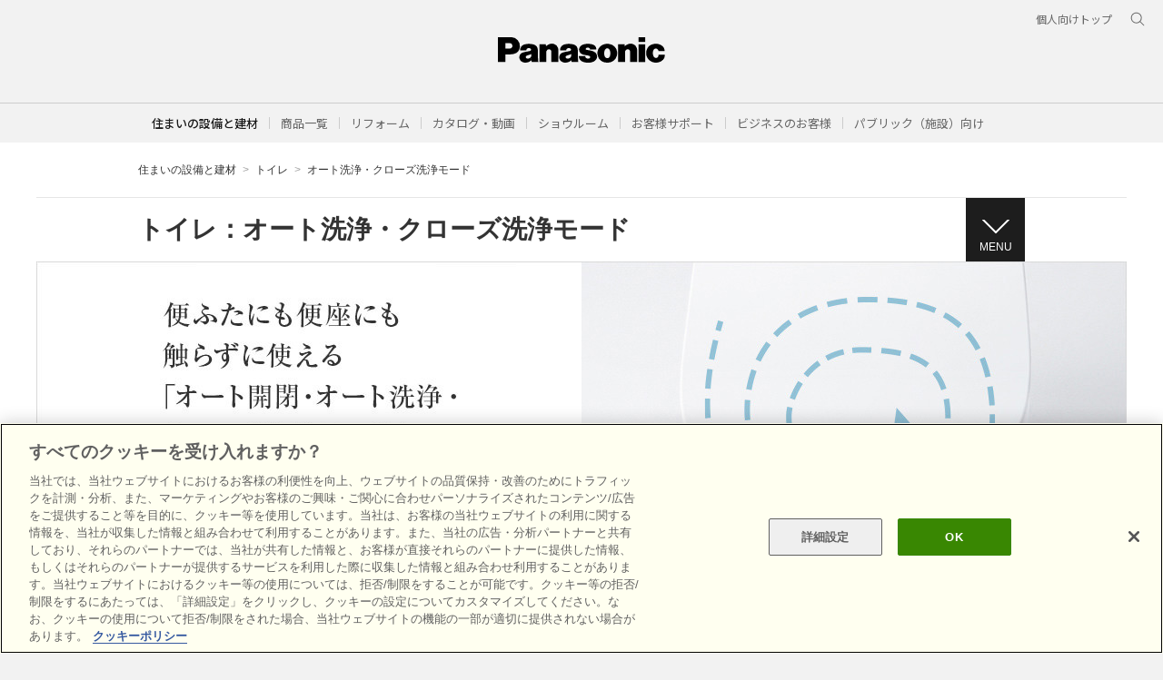

--- FILE ---
content_type: text/html; charset=UTF-8
request_url: https://sumai.panasonic.jp/toilet/alauno/feature/detail.php?id=auto-close
body_size: 123140
content:
<!DOCTYPE html>
<html lang="ja">
<head>
<!-- SPサイト振分け用 -->
<!-- /SPサイト振分け用 -->
<meta http-equiv="content-Type" content="text/html; charset=utf-8">
<meta http-equiv="content-Style-Type" content="text/css">
<meta http-equiv="content-Script-Type" content="text/javascript">
<meta http-equiv="X-UA-Compatible" content="IE=edge">
<meta name="keywords" CONTENT="パナソニック,Panasonic,洗面化粧台,洗面台,洗面所,新築,リフォーム,洗面カウンター,洗面ボール,洗面ボウル">
<meta name="description" CONTENT=" オート洗浄・クローズ洗浄モード、トイレ機能一覧のページです。リフォーム、新築に最適な、パナソニックのトイレ・洗面台・洗面化粧台・洗面所・洗面カウンターをご紹介します。">
<meta property="og:title" content=" オート洗浄・クローズ洗浄モード | 機能一覧 | トイレ | 住まいの設備と建材 | Panasonic" />
<meta property="og:type" content="article" />
<meta property="og:url" content="http://sumai.panasonic.jp/toilet/alauno/feature/detail.php?id=auto-close" />
<title>
オート洗浄・クローズ洗浄モード | 機能一覧 | トイレ | 住まいの設備と建材 | Panasonic</title>

<!--** SSI-etc-sumai_header **-->
<!--********** SSI-共通CSS JS **********-->
<meta name="viewport" content="width=device-width, initial-scale=1.0" />
<link rel="stylesheet" href="/etc-sumai/designs/panasonic/common-libs.css" type="text/css">
<link rel="stylesheet" href="/etc-sumai/designs/panasonic/basicpage-libs.lmtd.css" type="text/css">
<script type="text/javascript">
//<![CDATA[
if((navigator.userAgent.indexOf("iPhone") !=-1)||((navigator.userAgent.indexOf("Android") !=-1)&&(navigator.userAgent.indexOf("Mobile") !=-1))||(navigator.userAgent.indexOf('iPod')  !=-1)){
}else{
document.write('<meta name="viewport" content="width=980" />');
}
//]]>
</script>
<script type="text/javascript" src="/etc-sumai/designs/panasonic/common-clientlibs/js/modernizr.js"></script>
<script type="text/javascript" src="/etc-sumai/designs/panasonic/common-clientlibs/js/jquery.js"></script>
<script type="text/javascript" src="/etc-sumai/designs/panasonic/common-clientlibs/js/jquery-ui.js"></script>
<script type="text/javascript" src="/etc-sumai/designs/panasonic/common-clientlibs/js/jquery.scrollTo.js"></script>
<script type="text/javascript" src="/etc-sumai/designs/panasonic/common-clientlibs/js/jquery-mousewheel.js"></script>
<script type="text/javascript" src="/etc-sumai/designs/panasonic/common-clientlibs/js/jquery.jscrollpane.min.js"></script>
<script type="text/javascript" src="/etc-sumai/designs/panasonic/common-clientlibs/js/intersection-observer.js"></script>
<script type="text/javascript" src="/etc-sumai/designs/panasonic/common-libs.js"></script>
<script type="text/javascript" src="/etc-sumai/designs/panasonic/basicpage-libs.lmtd.js"></script>
 
<!--[if lte IE 9]><script src="/etc-sumai/designs/panasonic/common-clientlibs/js/html5.js" type="text/javascript"></script>
    <link rel="stylesheet" href="/etc-sumai/designs/panasonic/common-clientlibs/css/ie.css">
	<link rel="stylesheet" href="/etc-sumai/designs/panasonic/common-clientlibs/css/ie9.css">
<![endif]-->
<!--[if lt IE 9]><![endif]-->
<!--[if lte IE 8]>
	<script src="/etc-sumai/designs/panasonic/common-clientlibs/js/selectivizr.js"></script>
	<link rel="stylesheet" href="/etc-sumai/designs/panasonic/common-clientlibs/css/gray.scale.css">
<![endif]-->

<link rel="icon" href="/etc-sumai/designs/panasonic/common-clientlibs/images/favicon.ico" type="image/x-icon">
<link rel="shortcut icon" href="/etc-sumai/designs/panasonic/common-clientlibs/images/favicon.ico" type="image/x-icon">
<link rel="shortcut icon" href="/etc-sumai/designs/panasonic/common-clientlibs/images/favicon.ico" type="image/vnd.microsoft.icon">

<!-- sumai  -->
<script type="text/javascript" src="/common/utility-gemini/js/vendor/slick.min.js"></script>
<script type="text/javascript" src="/common/utility-gemini/js/vendor/jquery.matchHeight-min.js"></script>
<script type="text/javascript" src="/common/utility-gemini/js/base.js"></script>
<link rel="stylesheet" type="text/css" href="/common/utility-gemini/css/slick.css" media="all">
<link rel="stylesheet" href="//maxcdn.bootstrapcdn.com/font-awesome/4.3.0/css/font-awesome.min.css">
<link rel="stylesheet" type="text/css" href="/common/utility-gemini/css/housing_base.css" media="all">
<!-- sumai  -->

<!-- header & footer -->
<link rel="preconnect" href="https://fonts.googleapis.com">
<link rel="preconnect" href="https://fonts.gstatic.com" crossorigin>
<link href="https://fonts.googleapis.com/css2?family=Noto+Sans+JP:wght@100;300;400;500;700&display=swap" rel="stylesheet">
<link href="/etc-sumai/designs/panasonic/holdings/css/holdings-header-footer.css" rel="stylesheet">
<script src="/etc-sumai/designs/panasonic/holdings/js/holdings-header-footer.js"></script>
<!-- header & footer -->

<!--********** //SSI-共通CSS JS **********-->
<!--** //SSI-etc-sumai_header **-->

<!--***************************** ↓外部CSS JSの読み込みはこちらに記入 **********************************-->
<link rel="stylesheet" type="text/css" href="/common/sumai2015/css/v2base.css" media="all">
<link rel="stylesheet" type="text/css" href="css/style_db.css" media="all">
<link rel="stylesheet" type="text/css" href="/toilet/common/css/toilet2017.css" media="all">
<link rel="stylesheet" type="text/css" href="css/jquery.lightbox-0.5.css" media="all">
<link rel="stylesheet" type="text/css" href="css/prettyPhoto.css" media="all">
<link rel="stylesheet" type="text/css" href="/toilet/common/css/toilet_base.css" media="all">
<script type="text/javascript" src="js/jquery.prettyPhoto.js"></script>
<script type="text/javascript" src="js/jquery.lightbox-0.5-noloop.js"></script>
<link rel="stylesheet" type="text/css" href="css/js_common.css" media="all">
<script type="text/javascript" src="js/js_common.js"></script>
<script type="text/javascript" src="js/jquery.cycle.all.min.js"></script>
<script src="https://apis.google.com/js/platform.js" async defer>
{
lang: 'ja'
}
</script>
</script>

<style type="text/css">
<!--
@media only screen and (max-width:640px) and (max-device-width:1280px){
.h2_default{
margin: 0 2.60416% 30px;
}
.pager_block{
margin: 0 2.60416% 30px;
}
.wide966{
margin: 0 2.60416% 0px;
}
p.pagetop {
	margin:10px auto 50 auto;
	width: auto;
	padding:20px;
	}
p.caption{
margin: 0 2.60416% 0px;
}
	
}
  </style>

<!--***************************** ↑外部CSS JSの読み込みはこちらに記入 **********************************-->
</head>

<body>
<!--********** SSI-Google Tag Manager **********-->
<!-- Google Tag Manager -->
<noscript>
<iframe src="//www.googletagmanager.com/ns.html?id=GTM-WWN8PP" height="0" width="0" style="display:none;visibility:hidden"></iframe>
</noscript>
<script>(function(w,d,s,l,i){w[l]=w[l]||[];w[l].push({'gtm.start':new Date().getTime(),event:'gtm.js'});var f=d.getElementsByTagName(s)[0],j=d.createElement(s),dl=l!='dataLayer'?'&l='+l:'';j.async=true;j.src='//www.googletagmanager.com/gtm.js?id='+i+dl;f.parentNode.insertBefore(j,f);})(window,document,'script','dataLayer','GTM-WWN8PP');</script>
<!-- End Google Tag Manager -->
<div id="page" class="bgWhite page--wide">

<!--** SSI-etc-sumai_headernav **-->
<header class="holdings-header nofix" role="banner">
  <div class="holdings-header__fixarea__wrapper">
    <div class="holdings-header__fixarea">
      <div class="holdings-header__main">
        <div class="holdings-header__main__in">
          <div class="holdings-header__brand">
            <div class="brandlogo"><a href="/"><img src="/etc-sumai/designs/panasonic/holdings/images/holdings-plogo.svg" width="183.15" height="80" alt="Panasonic"><img src="/etc-sumai/designs/panasonic/holdings/images/holdings-plogo-horizontal.svg" width="105.3123" height="46" class="style-horizontal" alt="Panasonic"></a></div>
          </div>
          <nav class="holdings-header__nav pulldown" role="navigation" aria-label="メインメニュー">
            <button class="holdings-header__nav__tglbtn"><img src="/etc-sumai/designs/panasonic/holdings/images/holdings-icn-menu.svg" alt="メニュー" class="open"><img src="/etc-sumai/designs/panasonic/holdings/images/holdings-icn-close.svg" alt="メニュー" class="close"></button>
            <div class="holdings-header__nav__panel">
              <ul class="holdings-header__nav__list">
                <li class="holdings-header__nav__list__item l2">
                  <div class="item-box"><a href="/product/" class="item-link"><span>商品一覧</span></a>
                    <button class="item-tglbtn"><img src="/etc-sumai/designs/panasonic/holdings/images/holdings-icn-plus-gry.svg" class="open" alt="サブカテゴリ"><img src="/etc-sumai/designs/panasonic/holdings/images/holdings-icn-close-wht.svg" class="close" alt="サブカテゴリ"></button>
                  </div>
                  <div class="childlist">
                    <ul class="holdings-header__nav__list">
                      <li class="holdings-header__nav__list__item l3">
                        <div class="item-box"><a href="/kitchen/" class="item-link"><span>キッチン（台所）</span></a></div>
                      </li>
                      <li class="holdings-header__nav__list__item l3">
                        <div class="item-box"><a href="/bathroom/" class="item-link"><span>バスルーム（お風呂・浴室）</span></a></div>
                      </li>
                      <li class="holdings-header__nav__list__item l3">
                        <div class="item-box"><a href="/dressing/" class="item-link"><span>洗面ドレッシング（洗面所・洗面台）</span></a></div>
                      </li>
                      <li class="holdings-header__nav__list__item l3">
                        <div class="item-box"><a href="/toilet/" class="item-link"><span>トイレ</span></a></div>
                      </li>
                      <li class="holdings-header__nav__list__item l3">
                        <div class="item-box"><a href="/lighting/" class="item-link"><span>照明</span></a></div>
                      </li>
                      <li class="holdings-header__nav__list__item l3">
                        <div class="item-box"><a href="/interior/" class="item-link"><span>内装・収納・フローリング</span></a></div>
                      </li>
                      <li class="holdings-header__nav__list__item l3">
                        <div class="item-box"><a href="/exterior/" class="item-link"><span>宅配ボックス・ポスト</span></a></div>
                      </li>
                      <li class="holdings-header__nav__list__item l3">
                        <div class="item-box"><a href="/air/" class="item-link"><span>エアコン・換気</span></a></div>
                      </li>
                      <li class="holdings-header__nav__list__item l3">
                        <div class="item-box"><a href="/wiring/" class="item-link"><span>スイッチ・電気設備</span></a></div>
                      </li>
                      <li class="holdings-header__nav__list__item l3">
                        <div class="item-box"><a href="/outside/" class="item-link"><span>外まわり・雨とい（エクステリア）</span></a></div>
                      </li>
                      <li class="holdings-header__nav__list__item l3">
                        <div class="item-box"><a href="/solar_battery/" class="item-link"><span>太陽光発電・蓄電システム</span></a></div>
                      </li>
                      <li class="holdings-header__nav__list__item l3">
                        <div class="item-box"><a href="/hems/" class="item-link"><span>HEMS（ヘムス）</span></a></div>
                      </li>
                      <li class="holdings-header__nav__list__item l3">
                        <div class="item-box"><a href="/elevator/" class="item-link"><span>ホームエレベーター</span></a></div>
                      </li>
                      <li class="holdings-header__nav__list__item l3">
                        <div class="item-box"><a href="/water/" class="item-link"><span>給湯・キッチン機器</span></a></div>
                      </li>
                      <li class="holdings-header__nav__list__item l3">
                        <div class="item-box"><a href="/housing-biz/public/" class="item-link"><span>パブリック（施設）トップ</span></a></div>
                      </li>
                      <li class="holdings-header__nav__list__item l3">
                        <div class="item-box"><a href="/housing-biz/public/airylight/" class="item-link"><span>不燃軽量天井材 エアリライト</span></a></div>
                      </li>
                      <li class="holdings-header__nav__list__item l3">
                        <div class="item-box"><a href="/housing-biz/public/funen-wall/" class="item-link"><span>不燃壁材</span></a></div>
                      </li>
                      <li class="holdings-header__nav__list__item l3">
                        <div class="item-box"><a href="/interior/shuno/#series" class="item-link"><span>収納</span></a></div>
                      </li>
                      <li class="holdings-header__nav__list__item l3">
                        <div class="item-box"><a href="/housing-biz/public/floor/" class="item-link"><span>土足対応床材</span></a></div>
                      </li>
                      <li class="holdings-header__nav__list__item l3">
                        <div class="item-box"><a href="/exterior/takuhai/combo/combo_maison.html" class="item-link"><span>宅配ボックス</span></a></div>
                      </li>
                      <li class="holdings-header__nav__list__item l3">
                        <div class="item-box"><a href="/housing-biz/public/multilocker/index.html" class="item-link"><span>マルチロッカー</span></a></div>
                      </li>
                      <li class="holdings-header__nav__list__item l3">
                        <div class="item-box"><a href="https://www2.panasonic.biz/jp/air/pac/office/" class="item-link" target="_blank"><span>オフィス・店舗用エアコン</span></a></div>
                      </li>
                      <li class="holdings-header__nav__list__item l3">
                        <div class="item-box"><a href="/bathroom/aqua_heart/" class="item-link"><span>高齢者施設向けユニットバス（アクアハート）</span></a></div>
                      </li>
                      <li class="holdings-header__nav__list__item l3">
                        <div class="item-box"><a href="/dressing/aqua_heart_basin/" class="item-link"><span>車いす対応洗面台</span></a></div>
                      </li>
                      <li class="holdings-header__nav__list__item l3">
                        <div class="item-box"><a href="/toilet/alauno/hijyutaku/" class="item-link"><span>小規模施設用トイレ（アラウーノ）</span></a></div>
                      </li>
                      <li class="holdings-header__nav__list__item l3">
                        <div class="item-box"><a href="/elevator/kogata-elevator/index.html" class="item-link"><span>小型エレベーター</span></a></div>
                      </li>
                      <li class="holdings-header__nav__list__item l3">
                        <div class="item-box"><a href="https://panasonic.co.jp/phs/pasd/owner/" class="item-link" target="_blank"><span>構造材（テクノストラクチャー）</span></a></div>
                      </li>
                      <li class="holdings-header__nav__list__item l3">
                        <div class="item-box"><a href="https://www2.panasonic.biz/jp/air/fan/ap/" class="item-link" target="_blank"><span>ジアイ―ノ</span></a></div>
                      </li>
                      <li class="holdings-header__nav__list__item l3">
                        <div class="item-box"><a href="/air/kanki/kodatekicho/" class="item-link"><span>熱交換器ユニット</span></a></div>
                      </li>
                      <li class="holdings-header__nav__list__item l3">
                        <div class="item-box"><a href="https://www2.panasonic.biz/jp/" class="item-link"><span>電気設備</span></a></div>
                      </li>
                      <li class="holdings-header__nav__list__item l3">
                        <div class="item-box"><a href="/housing-biz/public/products-welfare/" class="item-link"><span>福祉施設</span></a></div>
                      </li>
                      <li class="holdings-header__nav__list__item l3">
                        <div class="item-box"><a href="/housing-biz/public/products-medical/" class="item-link"><span>医療施設</span></a></div>
                      </li>
                      <li class="holdings-header__nav__list__item l3">
                        <div class="item-box"><a href="/housing-biz/public/products-educational/" class="item-link"><span>教育施設</span></a></div>
                      </li>
                      <li class="holdings-header__nav__list__item l3">
                        <div class="item-box"><a href="/housing-biz/public/products-office/" class="item-link"><span>事務所</span></a></div>
                      </li>
                      <li class="holdings-header__nav__list__item l3">
                        <div class="item-box"><a href="/housing-biz/public/products-store/" class="item-link"><span>商業施設</span></a></div>
                      </li>
                    </ul>
                  </div>
                </li>
                <li class="holdings-header__nav__list__item l2">
                  <div class="item-box"><a href="/sumai_create/" class="item-link"><span>リフォーム</span></a>
                    <button class="item-tglbtn"><img src="/etc-sumai/designs/panasonic/holdings/images/holdings-icn-plus-gry.svg" class="open" alt="サブカテゴリ"><img src="/etc-sumai/designs/panasonic/holdings/images/holdings-icn-close-wht.svg" class="close" alt="サブカテゴリ"></button>
                  </div>
                  <div class="childlist">
                    <ul class="holdings-header__nav__list">
                      <li class="holdings-header__nav__list__item l3">
                        <div class="item-box"><a href="/sumai_create/dandori/" class="item-link"><span>初めてリフォームする方へ</span></a></div>
                      </li>
                      <li class="holdings-header__nav__list__item l3">
                        <div class="item-box"><a href="/sumai_create/kodate/" class="item-link"><span>戸建</span></a></div>
                      </li>
                      <li class="holdings-header__nav__list__item l3">
                        <div class="item-box"><a href="/sumai_create/mansion/" class="item-link"><span>マンション</span></a></div>
                      </li>
                      <li class="holdings-header__nav__list__item l3">
                        <div class="item-box"><a href="/sumai_create/kitchen/" class="item-link"><span>キッチン</span></a></div>
                      </li>
                      <li class="holdings-header__nav__list__item l3">
                        <div class="item-box"><a href="/sumai_create/bath/" class="item-link"><span>浴室</span></a></div>
                      </li>
                      <li class="holdings-header__nav__list__item l3">
                        <div class="item-box"><a href="/sumai_create/toilet/" class="item-link"><span>トイレ</span></a></div>
                      </li>
                      <li class="holdings-header__nav__list__item l3">
                        <div class="item-box"><a href="/sumai_create/dressing/" class="item-link"><span>洗面</span></a></div>
                      </li>
                      <li class="holdings-header__nav__list__item l3">
                        <div class="item-box"><a href="/sumai_create/solar/" class="item-link"><span>太陽光発電</span></a></div>
                      </li>
                      <li class="holdings-header__nav__list__item l3">
                        <div class="item-box"><a href="/sumai_create/lighting/" class="item-link"><span>照明</span></a></div>
                      </li>
                      <li class="holdings-header__nav__list__item l3">
                        <div class="item-box"><a href="/sumai_create/work/sc/" class="item-link"><span>リフォーム事例集</span></a></div>
                      </li>
                      <li class="holdings-header__nav__list__item l3">
                        <div class="item-box"><a href="/sumai_create/hiyou/" class="item-link"><span>リフォームの費用と相場</span></a></div>
                      </li>
                      <li class="holdings-header__nav__list__item l3">
                        <div class="item-box"><a href="/sumai_create/hint/" class="item-link"><span>リフォームのヒント</span></a></div>
                      </li>
                      <li class="holdings-header__nav__list__item l3">
                        <div class="item-box"><a href="/sumai_create/livingideas/" class="item-link"><span>リフォーム・アイディア</span></a></div>
                      </li>
                      <li class="holdings-header__nav__list__item l3">
                        <div class="item-box"><a href="/sumai_create/qa/" class="item-link"><span>よくある質問</span></a></div>
                      </li>
                      <li class="holdings-header__nav__list__item l3">
                        <div class="item-box"><a href="/sumai_create/inquiry/" class="item-link"><span>リフォームに関するお問い合わせ</span></a></div>
                      </li>
                      <li class="holdings-header__nav__list__item l3">
                        <div class="item-box"><a href="/sumai_create/reformshop_map/" class="item-link"><span>リフォーム会社を探す</span></a></div>
                      </li>
                      <li class="holdings-header__nav__list__item l3">
                        <div class="item-box"><a href="/sumai_create/syoukai/" class="item-link"><span>ショップ紹介サービスを利用する</span></a></div>
                      </li>
                    </ul>
                  </div>
                </li>
                <li class="holdings-header__nav__list__item l2">
                  <div class="item-box"><a href="/catalog/" class="item-link"><span>カタログ・動画</span></a>
                    <button class="item-tglbtn"><img src="/etc-sumai/designs/panasonic/holdings/images/holdings-icn-plus-gry.svg" class="open" alt="サブカテゴリ"><img src="/etc-sumai/designs/panasonic/holdings/images/holdings-icn-close-wht.svg" class="close" alt="サブカテゴリ"></button>
                  </div>
                  <div class="childlist">
                    <ul class="holdings-header__nav__list">
                      <li class="holdings-header__nav__list__item l3">
                        <div class="item-box"><a href="/catalog/" class="item-link"><span>商品カタログ</span></a></div>
                      </li>
                      <li class="holdings-header__nav__list__item l3">
                        <div class="item-box"><a href="/catalog/lighting.html" class="item-link"><span>照明器具</span></a></div>
                      </li>
                      <li class="holdings-header__nav__list__item l3">
                        <div class="item-box"><a href="/catalog/electric_appliances.html" class="item-link"><span>配線・情報</span></a></div>
                      </li>
                      <li class="holdings-header__nav__list__item l3">
                        <div class="item-box"><a href="/catalog/solarsystem.html" class="item-link"><span>太陽光発電・蓄電・EV充電器</span></a></div>
                      </li>
                      <li class="holdings-header__nav__list__item l3">
                        <div class="item-box"><a href="/catalog/kitchen.html" class="item-link"><span>キッチン</span></a></div>
                      </li>
                      <li class="holdings-header__nav__list__item l3">
                        <div class="item-box"><a href="/catalog/bathroom.html" class="item-link"><span>バスルーム</span></a></div>
                      </li>
                      <li class="holdings-header__nav__list__item l3">
                        <div class="item-box"><a href="/catalog/dressing.html" class="item-link"><span>洗面</span></a></div>
                      </li>
                      <li class="holdings-header__nav__list__item l3">
                        <div class="item-box"><a href="/catalog/toilet.html" class="item-link"><span>トイレ</span></a></div>
                      </li>
                      <li class="holdings-header__nav__list__item l3">
                        <div class="item-box"><a href="/catalog/water_air.html" class="item-link"><span>給湯機器</span></a></div>
                      </li>
                      <li class="holdings-header__nav__list__item l3">
                        <div class="item-box"><a href="/catalog/cwf_door.html" class="item-link"><span>収納・建具・内装</span></a></div>
                      </li>
                      <li class="holdings-header__nav__list__item l3">
                        <div class="item-box"><a href="/catalog/outside.html" class="item-link"><span>外まわり・雨とい</span></a></div>
                      </li>
                      <li class="holdings-header__nav__list__item l3">
                        <div class="item-box"><a href="/catalog/electric_circuit.html" class="item-link"><span>エレベーター</span></a></div>
                      </li>
                      <li class="holdings-header__nav__list__item l3">
                        <div class="item-box"><a href="/catalog/reform.html" class="item-link"><span>リフォーム</span></a></div>
                      </li>
                      <li class="holdings-header__nav__list__item l3">
                        <div class="item-box"><a href="/catalog/air.html" class="item-link"><span>換気・送風機器</span></a></div>
                      </li>
                      <li class="holdings-header__nav__list__item l3">
                        <div class="item-box"><a href="/movie/" class="item-link"><span>動画</span></a></div>
                      </li>
                      <li class="holdings-header__nav__list__item l3">
                        <div class="item-box"><a href="/movie/" class="item-link"><span>LIVING CHANNEL住まいの動画</span></a></div>
                      </li>
                      <li class="holdings-header__nav__list__item l3">
                        <div class="item-box"><a href="/movie/cm/" class="item-link"><span>CMギャラリー</span></a></div>
                      </li>
                      <li class="holdings-header__nav__list__item l3">
                        <div class="item-box"><a href="/support/movie/" class="item-link"><span>商品お手入れ動画（ご利用中のお客様向け）</span></a></div>
                      </li>
                      <li class="holdings-header__nav__list__item l3">
                        <div class="item-box"><a href="https://www.youtube.com/channel/UC9fhElmLnYNIviqmzvhSOyw" class="item-link"><span>商品施工・設定動画（工務店・施工店向け）</span></a></div>
                      </li>
                    </ul>
                  </div>
                </li>
                <li class="holdings-header__nav__list__item l2">
                  <div class="item-box"><a href="/sr/" class="item-link"><span>ショウルーム</span></a>
                    <button class="item-tglbtn"><img src="/etc-sumai/designs/panasonic/holdings/images/holdings-icn-plus-gry.svg" class="open" alt="サブカテゴリ"><img src="/etc-sumai/designs/panasonic/holdings/images/holdings-icn-close-wht.svg" class="close" alt="サブカテゴリ"></button>
                  </div>
                  <div class="childlist">
                    <ul class="holdings-header__nav__list">
                      <li class="holdings-header__nav__list__item l3">
                        <div class="item-box"><a href="/sr/srlist.html" class="item-link"><span>ショールーム一覧</span></a></div>
                      </li>
                      <li class="holdings-header__nav__list__item l3">
                        <div class="item-box"><a href="/sr/srlist/hokkaido.html" class="item-link"><span>北海道地区</span></a></div>
                      </li>
                      <li class="holdings-header__nav__list__item l3">
                        <div class="item-box"><a href="/sr/srlist/tohoku.html" class="item-link"><span>東北地区</span></a></div>
                      </li>
                      <li class="holdings-header__nav__list__item l3">
                        <div class="item-box"><a href="/sr/srlist/kanto-koshinetsu.html" class="item-link"><span>首都圏・関東甲信越地区</span></a></div>
                      </li>
                      <li class="holdings-header__nav__list__item l3">
                        <div class="item-box"><a href="/sr/srlist/tokai-hokuriku.html" class="item-link"><span>東海・北陸地区</span></a></div>
                      </li>
                      <li class="holdings-header__nav__list__item l3">
                        <div class="item-box"><a href="/sr/srlist/kinki.html" class="item-link"><span>近畿地区</span></a></div>
                      </li>
                      <li class="holdings-header__nav__list__item l3">
                        <div class="item-box"><a href="/sr/srlist/chugoku.html" class="item-link"><span>中国地区</span></a></div>
                      </li>
                      <li class="holdings-header__nav__list__item l3">
                        <div class="item-box"><a href="/sr/srlist/shikoku.html" class="item-link"><span>四国地区</span></a></div>
                      </li>
                      <li class="holdings-header__nav__list__item l3">
                        <div class="item-box"><a href="/sr/srlist/kyushu-okinawa.html" class="item-link"><span>九州・沖縄地区</span></a></div>
                      </li>
                      <li class="holdings-header__nav__list__item l3">
                        <div class="item-box"><a href="/sr/contents/view/" class="item-link"><span>商品のご見学</span></a></div>
                      </li>
                      <li class="holdings-header__nav__list__item l3">
                        <div class="item-box"><a href="/sr/contents/planning/" class="item-link"><span>商品のご相談・プランニング</span></a></div>
                      </li>
                      <li class="holdings-header__nav__list__item l3">
                        <div class="item-box"><a href="/sr/contents/consultation/" class="item-link"><span>リフォーム会社のご紹介</span></a></div>
                      </li>
                      <li class="holdings-header__sub__nav__list__item l3">
                        <div class="item-box"><a href="/sr/contents/article/" class="item-link"><span>住まいづくりのレシピ</span></a></div>
                      </li>
                      <li class="holdings-header__nav__list__item l3">
                        <div class="item-box"><a href="/sr_contents/online/web/" class="item-link"><span>オンライン相談サービス</span></a></div>
                      </li>
                      <li class="holdings-header__nav__list__item l3">
                        <div class="item-box"><a href="/websr/" class="item-link"><span>バーチャルショールーム</span></a></div>
                      </li>
                      <li class="holdings-header__nav__list__item l3">
                        <div class="item-box"><a href="https://jpn.faq.panasonic.com/app/answers/list/p/18465" target="_blank" class="item-link"><span>よくあるご質問</span></a></div>
                      </li>
                      <li class="holdings-header__nav__list__item l3">
                        <div class="item-box"><a href="/sr/contact/" class="item-link"><span>お問い合わせ</span></a></div>
                      </li>
                    </ul>
                  </div>
                </li>
                <li class="holdings-header__nav__list__item l2">
                  <div class="item-box"><a href="/support/" class="item-link"><span>お客様サポート</span></a>
                    <button class="item-tglbtn"><img src="/etc-sumai/designs/panasonic/holdings/images/holdings-icn-plus-gry.svg" class="open" alt="サブカテゴリ"><img src="/etc-sumai/designs/panasonic/holdings/images/holdings-icn-close-wht.svg" class="close" alt="サブカテゴリ"></button>
                  </div>
                  <div class="childlist">
                    <ul class="holdings-header__nav__list">
                      <li class="holdings-header__nav__list__item l3">
                        <div class="item-box"><a href="/support/lighting_house/" class="item-link"><span>照明器具・電球</span></a></div>
                      </li>
                      <li class="holdings-header__nav__list__item l3">
                        <div class="item-box"><a href="/support/wiring/" class="item-link"><span>スイッチ・電気設備</span></a></div>
                      </li>
                      <li class="holdings-header__nav__list__item l3">
                        <div class="item-box"><a href="/support/kitchen/" class="item-link"><span>システムキッチン</span></a></div>
                      </li>
                      <li class="holdings-header__nav__list__item l3">
                        <div class="item-box"><a href="/support/bathroom/" class="item-link"><span>バスルーム</span></a></div>
                      </li>
                      <li class="holdings-header__nav__list__item l3">
                        <div class="item-box"><a href="/support/dressing/" class="item-link"><span>洗面ドレッシング</span></a></div>
                      </li>
                      <li class="holdings-header__nav__list__item l3">
                        <div class="item-box"><a href="/support/toilet/" class="item-link"><span>トイレ</span></a></div>
                      </li>
                      <li class="holdings-header__nav__list__item l3">
                        <div class="item-box"><a href="/support/interior/" class="item-link"><span>内装・収納</span></a></div>
                      </li>
                      <li class="holdings-header__nav__list__item l3">
                        <div class="item-box"><a href="/support/exterior/" class="item-link"><span>外まわり</span></a></div>
                      </li>
                      <li class="holdings-header__nav__list__item l3">
                        <div class="item-box"><a href="/support/hot-water_supply/" class="item-link"><span>給湯・暖房</span></a></div>
                      </li>
                      <li class="holdings-header__nav__list__item l3">
                        <div class="item-box"><a href="/support/air_conditioner/" class="item-link"><span>エアコン・換気扇</span></a></div>
                      </li>
                      <li class="holdings-header__nav__list__item l3">
                        <div class="item-box"><a href="/support/solar/" class="item-link"><span>太陽光発電・蓄電システム</span></a></div>
                      </li>
                      <li class="holdings-header__nav__list__item l3">
                        <div class="item-box"><a href="/support/hems/" class="item-link"><span>HEMS</span></a></div>
                      </li>
                      <li class="holdings-header__nav__list__item l3">
                        <div class="item-box"><a href="/support/elevator/" class="item-link"><span>エレベーター</span></a></div>
                      </li>
                      <li class="holdings-header__nav__list__item l3">
                        <div class="item-box"><a href="/agefree/contact/" class="item-link"><span>介護・福祉</span></a></div>
                      </li>
                      <li class="holdings-header__nav__list__item l3">
                        <div class="item-box"><a href="/support/faq/" class="item-link"><span>よくあるご質問（FAQ）</span></a></div>
                      </li>
                      <li class="holdings-header__nav__list__item l3">
                        <div class="item-box"><a href="/support/operation/" class="item-link"><span>お手入れ・使い方</span></a></div>
                      </li>
                      <li class="holdings-header__nav__list__item l3">
                        <div class="item-box"><a href="/support/inspection/" class="item-link"><span>点検のお願い</span></a></div>
                      </li>
                      <li class="holdings-header__nav__list__item l3">
                        <div class="item-box"><a href="/saigai/" class="item-link"><span>災害時の商品取り扱い</span></a></div>
                      </li>
                    </ul>
                  </div>
                </li>
                <li class="holdings-header__nav__list__item l2">
                  <div class="item-box"><a href="/housing-biz/" class="item-link"><span>ビジネスのお客様</span></a>
                    <button class="item-tglbtn"><img src="/etc-sumai/designs/panasonic/holdings/images/holdings-icn-plus-gry.svg" class="open" alt="サブカテゴリ"><img src="/etc-sumai/designs/panasonic/holdings/images/holdings-icn-close-wht.svg" class="close" alt="サブカテゴリ"></button>
                  </div>
                  <div class="childlist">
                    <ul class="holdings-header__nav__list">
                      <li class="holdings-header__nav__list__item l3">
                        <div class="item-box"><a href="/housing-biz/" class="item-link"><span>ビジネスのお客様トップ</span></a></div>
                      </li>
                    <ul class="holdings-header__nav__list">
                      <li class="holdings-header__nav__list__item l3">
                        <div class="item-box"><a href="/housing-biz/kitchen/" class="item-link"><span>キッチン（台所）</span></a></div>
                      </li>
                      <li class="holdings-header__nav__list__item l3">
                        <div class="item-box"><a href="/housing-biz/bathroom/" class="item-link"><span>バスルーム（お風呂・浴室）</span></a></div>
                      </li>
                      <li class="holdings-header__nav__list__item l3">
                        <div class="item-box"><a href="/housing-biz/dressing/" class="item-link"><span>洗面ドレッシング（洗面所・洗面台）</span></a></div>
                      </li>
                      <li class="holdings-header__nav__list__item l3">
                        <div class="item-box"><a href="/housing-biz/toilet/" class="item-link"><span>トイレ・タンクレストイレ</span></a></div>
                      </li>
                      <li class="holdings-header__nav__list__item l3">
                        <div class="item-box"><a href="/housing-biz/water/" class="item-link"><span>給湯機器</span></a></div>
                      </li>
                      <li class="holdings-header__nav__list__item l3">
                        <div class="item-box"><a href="/housing-biz/interior/" class="item-link"><span>内装・収納・フローリング</span></a></div>
                      </li>
                      <li class="holdings-header__nav__list__item l3">
                        <div class="item-box"><a href="/housing-biz/outside/" class="item-link"><span>外まわり・雨とい（エクステリア）</span></a></div>
                      </li>
                      <li class="holdings-header__nav__list__item l3">
                        <div class="item-box"><a href="https://www2.panasonic.biz/jp/sumai/elec/" class="item-link"><span>エレベーター</span></a></div>
                      </li>
                      <li class="holdings-header__nav__list__item l3">
                        <div class="item-box"><a href="/housing-biz/public/" class="item-link"><span>パブリック（施設）向け</span></a></div>
                      </li>
                      <li class="holdings-header__nav__list__item l3">
                        <div class="item-box"><a href="https://www2.panasonic.biz/jp/" class="item-link"><span>電気設備</span></a></div>
                      </li>
                      <li class="holdings-header__nav__list__item l3">
                        <div class="item-box"><a href="https://www2.panasonic.biz/jp/vasc/" class="item-link" target="_blank"><span>VAソリューションカタログ</span></a></div>
                      </li>
                      <li class="holdings-header__nav__list__item l3">
                        <div class="item-box"><a href="https://www2.panasonic.biz/scvb/a2A/zumenMainList.G01?system_id=scva&category_cd=CTGD90009&category_kaiso=/CTGD90009" class="item-link" target="_blank"><span>図面</span></a></div>
                      </li>
                      <li class="holdings-header__nav__list__item l3">
                        <div class="item-box"><a href="https://www2.panasonic.biz/jp/ai/cad/download/index.jsp?dep=sumai" class="item-link"><span>CAD</span></a></div>
                      </li>
                      <li class="holdings-header__nav__list__item l3">
                        <div class="item-box"><a href="https://www2.panasonic.biz/jp/sumai/manual/" class="item-link" target="_blank"><span>取説・施工説</span></a></div>
                      </li>
                      <li class="holdings-header__nav__list__item l3">
                        <div class="item-box"><a href="https://www2.panasonic.biz/jp/sumai/gazou/" class="item-link" target="_blank"><span>画像データ</span></a></div>
                      </li>
                      <li class="holdings-header__nav__list__item l3">
                        <div class="item-box"><a href="https://www2.panasonic.biz/jp/member/bids/a2A/check" class="item-link" target="_blank"><span>カタログ・サンプルブック請求</span></a></div>
                      </li>
                      <li class="holdings-header__nav__list__item l3">
                        <div class="item-box"><a href="/support/" class="item-link"><span>修理・部品</span></a></div>
                      </li>
                      <li class="holdings-header__nav__list__item l3">
                        <div class="item-box"><a href="https://www2.panasonic.biz/jp/support/" class="item-link"><span>ビジネスのお客様向けサポート</span></a></div>
                      </li>
                    </ul>
                  </div>
                </li>
                <li class="holdings-header__nav__list__item l2">
                  <div class="item-box"><a href="/housing-biz/public/" class="item-link"><span>パブリック（施設）向け</span></a>
                    <button class="item-tglbtn"><img src="/etc-sumai/designs/panasonic/holdings/images/holdings-icn-plus-gry.svg" class="open" alt="サブカテゴリ"><img src="/etc-sumai/designs/panasonic/holdings/images/holdings-icn-close-wht.svg" class="close" alt="サブカテゴリ"></button>
                  </div>
                  <div class="childlist">
                    <ul class="holdings-header__nav__list">
                      <li class="holdings-header__nav__list__item l3">
                        <div class="item-box"><a href="/housing-biz/public/" class="item-link"><span>パブリック（施設）トップ</span></a></div>
                      </li>
                      <li class="holdings-header__nav__list__item l3">
                        <div class="item-box"><a href="/housing-biz/public/airylight/" class="item-link"><span>不燃軽量天井材 エアリライト</span></a></div>
                      </li>
                      <li class="holdings-header__nav__list__item l3">
                        <div class="item-box"><a href="/housing-biz/public/funen-wall/" class="item-link"><span>不燃壁材</span></a></div>
                      </li>
                      <li class="holdings-header__nav__list__item l3">
                        <div class="item-box"><a href="/interior/shuno/#series" class="item-link"><span>収納</span></a></div>
                      </li>
                      <li class="holdings-header__nav__list__item l3">
                        <div class="item-box"><a href="/housing-biz/public/floor/" class="item-link"><span>土足対応床材</span></a></div>
                      </li>
                      <li class="holdings-header__nav__list__item l3">
                        <div class="item-box"><a href="/exterior/takuhai/combo/combo_maison.html" class="item-link"><span>宅配ボックス</span></a></div>
                      </li>
                      <li class="holdings-header__nav__list__item l3">
                        <div class="item-box"><a href="/housing-biz/public/multilocker/index.html" class="item-link"><span>マルチロッカー</span></a></div>
                      </li>
                      <li class="holdings-header__nav__list__item l3">
                        <div class="item-box"><a href="https://www2.panasonic.biz/jp/air/pac/office/" class="item-link"><span>オフィス・店舗用エアコン</span></a></div>
                      </li>
                      <li class="holdings-header__nav__list__item l3">
                        <div class="item-box"><a href="/bathroom/aqua_heart/" class="item-link"><span>高齢者施設向けユニットバス（アクアハート）</span></a></div>
                      </li>
                      <li class="holdings-header__nav__list__item l3">
                        <div class="item-box"><a href="/dressing/aqua_heart_basin/" class="item-link"><span>車いす対応洗面台</span></a></div>
                      </li>
                      <li class="holdings-header__nav__list__item l3">
                        <div class="item-box"><a href="/toilet/alauno/hijyutaku/" class="item-link"><span>小規模施設用トイレ（アラウーノ）</span></a></div>
                      </li>
                      <li class="holdings-header__nav__list__item l3">
                        <div class="item-box"><a href="/elevator/kogata-elevator/index.html" class="item-link"><span>小型エレベーター</span></a></div>
                      </li>
                      <li class="holdings-header__nav__list__item l3">
                        <div class="item-box"><a href="https://panasonic.co.jp/phs/pasd/owner/" class="item-link"><span>構造材（テクノストラクチャー）</span></a></div>
                      </li>
                      <li class="holdings-header__nav__list__item l3">
                        <div class="item-box"><a href="https://www2.panasonic.biz/jp/air/fan/ap/" class="item-link"><span>ジアイ―ノ</span></a></div>
                      </li>
                      <li class="holdings-header__nav__list__item l3">
                        <div class="item-box"><a href="/air/kanki/kodatekicho/" class="item-link"><span>熱交換器ユニット</span></a></div>
                      </li>
                      <li class="holdings-header__nav__list__item l3">
                        <div class="item-box"><a href="https://www2.panasonic.biz/jp/" class="item-link"><span>電気設備</span></a></div>
                      </li>
                      <li class="holdings-header__nav__list__item l3">
                        <div class="item-box"><a href="/housing-biz/public/products-welfare/" class="item-link"><span>福祉施設</span></a></div>
                      </li>
                      <li class="holdings-header__nav__list__item l3">
                        <div class="item-box"><a href="/housing-biz/public/products-medical/" class="item-link"><span>医療施設</span></a></div>
                      </li>
                      <li class="holdings-header__nav__list__item l3">
                        <div class="item-box"><a href="/housing-biz/public/products-educational/" class="item-link"><span>教育施設</span></a></div>
                      </li>
                      <li class="holdings-header__nav__list__item l3">
                        <div class="item-box"><a href="/housing-biz/public/products-office/" class="item-link"><span>事務所</span></a></div>
                      </li>
                      <li class="holdings-header__nav__list__item l3">
                        <div class="item-box"><a href="/housing-biz/public/products-store/" class="item-link"><span>商業施設</span></a></div>
                      </li>
                      <li class="holdings-header__nav__list__item l3">
                        <div class="item-box"><a href="/housing-biz/public/jirei-all/" class="item-link"><span>ご採用事例</span></a></div>
                      </li>
                      <li class="holdings-header__nav__list__item l3">
                        <div class="item-box"><a href="/housing-biz/public/#point" class="item-link"><span>施設別のご提案</span></a></div>
                      </li>
                      <li class="holdings-header__nav__list__item l3">
                        <div class="item-box"><a href="/cgi-bin/tgform/inq.cgi?ID=JPsumai_00176_a" class="item-link"><span>パブリック商品お問い合わせ・サンプル請求</span></a></div>
                      </li>
                    </ul>
                  </div>
                </li>
              </ul>
              <div class="holdings-header__rel">
                <ul class="holdings-header__rel__list">
                  <li class="holdings-header__rel__list__item"><a href="https://panasonic.jp/" class="item-link"><span>個人向けトップ</span></a>
                </ul>
              </div>
            </div>
          </nav>
          <nav class="holdings-header__relnav" role="navigation" aria-label="関連メニュー">
            <ul class="holdings-header__rel__list">
              <li class="holdings-header__rel__list__item"><a href="https://panasonic.jp/" class="item-link"><span>個人向けトップ</span></a>
            </ul>
          </nav>
          <div class="holdings-header__search">
            <button class="holdings-header__search__tglbtn"><img src="/etc-sumai/designs/panasonic/holdings/images/holdings-icn-search.svg" alt="検索" class="open"><img src="/etc-sumai/designs/panasonic/holdings/images/holdings-icn-close-gry.svg" alt="検索" class="close"></button>
            <div class="holdings-header__search__panel">
              <form class="holdings-header__search__form" role="search" action="https://www.panasonic.com/jp/search.html" method="get">
                <div class="holdings-header__search__in">
                  <div class="holdings-header__search__txbox">
                    <input type="text" name="q" autocomplete="on" placeholder="サイト内検索" class="holdings-header__search__inputtx" title="キーワード">
                    <input type="hidden" name ="searchIn" value="">
                    <input type="hidden" name="_charset_" value="utf-8">
                  </div>
                  <button class="holdings-header__search__button" type="submit"><img src="/etc-sumai/designs/panasonic/holdings/images/holdings-icn-search.svg" alt="検索"/></button>
                </div>
              </form>
            </div>
          </div>
        </div>
      </div>
    </div>
  </div>
</header>
<!--** //SSI-etc-sumai_headernav **-->
<main role="main">
<!--** SSI-etc-sumai_titlenav **-->
<div class="titlenavigation holdings-titlenav">
  <div id="browsebar-wrapper">
    <div id="browsebar">
      <div id="browsebar-in">
        <nav class="holdings-header__sub__nav" role="navigation" aria-label="タイトルナビ">
          <div class="holdings-header__sub__nav__in">
            <div class="holdings-header__sub__nav__label"><a href="/">住まいの設備と建材</a></div>
            <ul class="holdings-header__sub__nav__list">
              <li class="holdings-header__sub__nav__list__item l2">
                <div class="item-box"><a href="/product/" class="item-link"><span>商品一覧</span></a>
                  <button class="item-tglbtn"><img src="/etc-sumai/designs/panasonic/holdings/images/holdings-icn-plus-gry.svg" class="open" alt="サブカテゴリ"><img src="/etc-sumai/designs/panasonic/holdings/images/holdings-icn-close-wht.svg" class="close" alt="サブカテゴリ"></button>
                </div>
                <div class="childlist">
                  <div class="childlist__header">
                    <div class="childlist__header__label"><a href="/product/" class="label">住宅向け商品一覧</a></div>
                    <button class="childlist__header__closebtn"><img src="/etc-sumai/designs/panasonic/holdings/images/holdings-icn-close-gry.svg" alt="閉じる"></button>
                  </div>
                  <ul class="holdings-header__sub__nav__list">
                    <li class="holdings-header__sub__nav__list__item l3">
                      <div class="item-box"><a href="/kitchen/" class="item-link"><span>キッチン（台所）</span></a></div>
                    </li>
                    <li class="holdings-header__sub__nav__list__item l3">
                      <div class="item-box"><a href="/bathroom/" class="item-link"><span>バスルーム（お風呂・浴室）</span></a></div>
                    </li>
                    <li class="holdings-header__sub__nav__list__item l3">
                      <div class="item-box"><a href="/dressing/" class="item-link"><span>洗面ドレッシング（洗面所・洗面台）</span></a></div>
                    </li>
                    <li class="holdings-header__sub__nav__list__item l3">
                      <div class="item-box"><a href="/toilet/" class="item-link"><span>トイレ</span></a></div>
                    </li>
                    <li class="holdings-header__sub__nav__list__item l3">
                      <div class="item-box"><a href="/lighting/" class="item-link"><span>照明</span></a></div>
                    </li>
                    <li class="holdings-header__sub__nav__list__item l3">
                      <div class="item-box"><a href="/interior/" class="item-link"><span>内装・収納・フローリング</span></a></div>
                    </li>
                    <li class="holdings-header__sub__nav__list__item l3">
                      <div class="item-box"><a href="/exterior/" class="item-link"><span>宅配ボックス・ポスト</span></a></div>
                    </li>
                    <li class="holdings-header__sub__nav__list__item l3">
                      <div class="item-box"><a href="/air/" class="item-link"><span>エアコン・換気</span></a></div>
                    </li>
                    <li class="holdings-header__sub__nav__list__item l3">
                      <div class="item-box"><a href="/wiring/" class="item-link"><span>スイッチ・電気設備</span></a></div>
                    </li>
                    <li class="holdings-header__sub__nav__list__item l3">
                      <div class="item-box"><a href="/outside/" class="item-link"><span>外まわり・雨とい（エクステリア）</span></a></div>
                    </li>
                    <li class="holdings-header__sub__nav__list__item l3">
                      <div class="item-box"><a href="/solar_battery/" class="item-link"><span>太陽光発電・蓄電システム</span></a></div>
                    </li>
                    <li class="holdings-header__sub__nav__list__item l3">
                      <div class="item-box"><a href="/hems/" class="item-link"><span>HEMS（ヘムス）</span></a></div>
                    </li>
                    <li class="holdings-header__sub__nav__list__item l3">
                      <div class="item-box"><a href="/elevator/" class="item-link"><span>ホームエレベーター</span></a></div>
                    </li>
                    <li class="holdings-header__sub__nav__list__item l3">
                      <div class="item-box"><a href="/water/" class="item-link"><span>給湯・キッチン機器</span></a></div>
                    </li>
                  </ul>
                  <div class="childlist__header">
                    <div class="childlist__header__label"><a href="/housing-biz/public/" class="label">パブリック（施設）トップ</a></div>
                  </div>
                  <ul class="holdings-header__sub__nav__list">
                    <li class="holdings-header__sub__nav__list__item l3">
                      <div class="item-box"><a href="/housing-biz/public/airylight/" class="item-link"><span>不燃軽量天井材 エアリライト</span></a></div>
                    </li>
                    <li class="holdings-header__sub__nav__list__item l3">
                      <div class="item-box"><a href="/housing-biz/public/funen-wall/" class="item-link"><span>不燃壁材</span></a></div>
                    </li>
                    <li class="holdings-header__sub__nav__list__item l3">
                      <div class="item-box"><a href="/interior/shuno/#series" class="item-link"><span>収納</span></a></div>
                    </li>
                    <li class="holdings-header__sub__nav__list__item l3">
                      <div class="item-box"><a href="/housing-biz/public/floor/" class="item-link"><span>土足対応床材</span></a></div>
                    </li>
                    <li class="holdings-header__sub__nav__list__item l3">
                      <div class="item-box"><a href="/exterior/takuhai/combo/combo_maison.html" class="item-link"><span>宅配ボックス</span></a></div>
                    </li>
                    <li class="holdings-header__sub__nav__list__item l3">
                      <div class="item-box"><a href="/housing-biz/public/multilocker/index.html" class="item-link"><span>マルチロッカー</span></a></div>
                    </li>
                    <li class="holdings-header__sub__nav__list__item l3">
                      <div class="item-box"><a href="https://www2.panasonic.biz/jp/air/pac/office/" class="item-link" target="_blank"><span>オフィス・店舗用エアコン</span></a></div>
                    </li>
                    <li class="holdings-header__sub__nav__list__item l3">
                      <div class="item-box"><a href="/bathroom/aqua_heart/" class="item-link"><span>高齢者施設向けユニットバス（アクアハート）</span></a></div>
                    </li>
                    <li class="holdings-header__sub__nav__list__item l3">
                      <div class="item-box"><a href="/dressing/aqua_heart_basin/" class="item-link"><span>車いす対応洗面台</span></a></div>
                    </li>
                    <li class="holdings-header__sub__nav__list__item l3">
                      <div class="item-box"><a href="/toilet/alauno/hijyutaku/" class="item-link"><span>小規模施設用トイレ（アラウーノ）</span></a></div>
                    </li>
                    <li class="holdings-header__sub__nav__list__item l3">
                      <div class="item-box"><a href="/elevator/kogata-elevator/index.html" class="item-link"><span>小型エレベーター</span></a></div>
                    </li>
                    <li class="holdings-header__sub__nav__list__item l3">
                      <div class="item-box"><a href="https://panasonic.co.jp/phs/pasd/owner/" class="item-link" target="_blank"><span>構造材（テクノストラクチャー）</span></a></div>
                    </li>
                    <li class="holdings-header__sub__nav__list__item l3">
                      <div class="item-box"><a href="https://www2.panasonic.biz/jp/air/fan/ap/" class="item-link" target="_blank"><span>ジアイ―ノ</span></a></div>
                    </li>
                    <li class="holdings-header__sub__nav__list__item l3">
                      <div class="item-box"><a href="/air/kanki/kodatekicho/" class="item-link"><span>熱交換器ユニット</span></a></div>
                    </li>
                    <li class="holdings-header__sub__nav__list__item l3">
                      <div class="item-box"><a href="https://www2.panasonic.biz/jp/" class="item-link"><span>電気設備</span></a></div>
                    </li>
                  </ul>
                  <div class="childlist__header">
                    <div class="childlist__header__label">施設別おすすめ商品</div>
                  </div>
                  <ul class="holdings-header__sub__nav__list">
                    <li class="holdings-header__sub__nav__list__item l3">
                      <div class="item-box"><a href="/housing-biz/public/products-welfare/" class="item-link"><span>福祉施設</span></a></div>
                    </li>
                    <li class="holdings-header__sub__nav__list__item l3">
                      <div class="item-box"><a href="/housing-biz/public/products-medical/" class="item-link"><span>医療施設</span></a></div>
                    </li>
                    <li class="holdings-header__sub__nav__list__item l3">
                      <div class="item-box"><a href="/housing-biz/public/products-educational/" class="item-link"><span>教育施設</span></a></div>
                    </li>
                    <li class="holdings-header__sub__nav__list__item l3">
                      <div class="item-box"><a href="/housing-biz/public/products-office/" class="item-link"><span>事務所</span></a></div>
                    </li>
                    <li class="holdings-header__sub__nav__list__item l3">
                      <div class="item-box"><a href="/housing-biz/public/products-store/" class="item-link"><span>商業施設</span></a></div>
                    </li>
                  </ul>
                </div>
              </li>
              <li class="holdings-header__sub__nav__list__item l2">
                <div class="item-box"><a href="/sumai_create/" class="item-link"><span>リフォーム</span></a>
                  <button class="item-tglbtn"><img src="/etc-sumai/designs/panasonic/holdings/images/holdings-icn-plus-gry.svg" class="open" alt="サブカテゴリ"><img src="/etc-sumai/designs/panasonic/holdings/images/holdings-icn-close-wht.svg" class="close" alt="サブカテゴリ"></button>
                </div>
                <div class="childlist">
                  <div class="childlist__header">
                    <div class="childlist__header__label"><a href="/sumai_create/" class="item-link"><span class="label">リフォームトップ</span></a></div>
                    <button class="childlist__header__closebtn"><img src="/etc-sumai/designs/panasonic/holdings/images/holdings-icn-close-gry.svg" alt="閉じる"></button>
                  </div>
                  <ul class="holdings-header__sub__nav__list">
                    <li class="holdings-header__sub__nav__list__item l3">
                      <div class="item-box"><a href="/sumai_create/dandori/" class="item-link"><span>初めてリフォームする方へ</span></a></div>
                    </li>
                    <li class="holdings-header__sub__nav__list__item l3">
                      <div class="item-box"><a href="/sumai_create/kodate/" class="item-link"><span>戸建</span></a></div>
                    </li>
                    <li class="holdings-header__sub__nav__list__item l3">
                      <div class="item-box"><a href="/sumai_create/mansion/" class="item-link"><span>マンション</span></a></div>
                    </li>
                    <li class="holdings-header__sub__nav__list__item l3">
                      <div class="item-box"><a href="/sumai_create/kitchen/" class="item-link"><span>キッチン</span></a></div>
                    </li>
                    <li class="holdings-header__sub__nav__list__item l3">
                      <div class="item-box"><a href="/sumai_create/bath/" class="item-link"><span>浴室</span></a></div>
                    </li>
                    <li class="holdings-header__sub__nav__list__item l3">
                      <div class="item-box"><a href="/sumai_create/toilet/" class="item-link"><span>トイレ</span></a></div>
                    </li>
                    <li class="holdings-header__sub__nav__list__item l3">
                      <div class="item-box"><a href="/sumai_create/dressing/" class="item-link"><span>洗面</span></a></div>
                    </li>
                    <li class="holdings-header__sub__nav__list__item l3">
                      <div class="item-box"><a href="/sumai_create/solar/" class="item-link"><span>太陽光発電</span></a></div>
                    </li>
                    <li class="holdings-header__sub__nav__list__item l3">
                      <div class="item-box"><a href="/sumai_create/lighting/" class="item-link"><span>照明</span></a></div>
                    </li>
                    <li class="holdings-header__sub__nav__list__item l3">
                      <div class="item-box"><a href="/sumai_create/work/sc/" class="item-link"><span>リフォーム事例集</span></a></div>
                    </li>
                    <li class="holdings-header__sub__nav__list__item l3">
                      <div class="item-box"><a href="/sumai_create/hiyou/" class="item-link"><span>リフォームの費用と相場</span></a></div>
                    </li>
                    <li class="holdings-header__sub__nav__list__item l3">
                      <div class="item-box"><a href="/sumai_create/hint/" class="item-link"><span>リフォームのヒント</span></a></div>
                    </li>
                    <li class="holdings-header__sub__nav__list__item l3">
                      <div class="item-box"><a href="/sumai_create/livingideas/" class="item-link"><span>リフォーム・アイディア</span></a></div>
                    </li>
                    <li class="holdings-header__sub__nav__list__item l3">
                      <div class="item-box"><a href="/sumai_create/qa/" class="item-link"><span>よくある質問</span></a></div>
                    </li>
                    <li class="holdings-header__sub__nav__list__item l3">
                      <div class="item-box"><a href="/sumai_create/inquiry/" class="item-link"><span>リフォームに関するお問い合わせ</span></a></div>
                    </li>
                    <li class="holdings-header__sub__nav__list__item l3">
                      <div class="item-box"><a href="/sumai_create/reformshop_map/" class="item-link"><span>リフォーム会社を探す</span></a></div>
                    </li>
                    <li class="holdings-header__sub__nav__list__item l3">
                      <div class="item-box"><a href="/sumai_create/syoukai/" class="item-link"><span>ショップ紹介サービスを利用する</span></a></div>
                    </li>
                  </ul>
                </div>
              </li>
              <li class="holdings-header__sub__nav__list__item l2">
                <div class="item-box"><a href="/catalog/" class="item-link"><span>カタログ・動画</span></a>
                  <button class="item-tglbtn"><img src="/etc-sumai/designs/panasonic/holdings/images/holdings-icn-plus-gry.svg" class="open" alt="サブカテゴリ"><img src="/etc-sumai/designs/panasonic/holdings/images/holdings-icn-close-wht.svg" class="close" alt="サブカテゴリ"></button>
                </div>
                <div class="childlist">
                  <div class="childlist__header">
                    <div class="childlist__header__label"><span class="label">カタログ・動画</span></div>
                    <button class="childlist__header__closebtn"><img src="/etc-sumai/designs/panasonic/holdings/images/holdings-icn-close-gry.svg" alt="閉じる"></button>
                  </div>
                  <ul class="holdings-header__sub__nav__list">
                    <li class="holdings-header__sub__nav__list__item l3">
                      <div class="item-box"><a href="/catalog/" class="item-link"><span>商品カタログ</span></a></div>
                    </li>
                    <li class="holdings-header__sub__nav__list__item l3">
                      <div class="item-box"><a href="/catalog/lighting.html" class="item-link"><span>照明器具</span></a></div>
                    </li>
                    <li class="holdings-header__sub__nav__list__item l3">
                      <div class="item-box"><a href="/catalog/electric_appliances.html" class="item-link"><span>配線・情報</span></a></div>
                    </li>
                    <li class="holdings-header__sub__nav__list__item l3">
                      <div class="item-box"><a href="/catalog/solarsystem.html" class="item-link"><span>太陽光発電・蓄電・EV充電器</span></a></div>
                    </li>
                    <li class="holdings-header__sub__nav__list__item l3">
                      <div class="item-box"><a href="/catalog/kitchen.html" class="item-link"><span>キッチン</span></a></div>
                    </li>
                    <li class="holdings-header__sub__nav__list__item l3">
                      <div class="item-box"><a href="/catalog/bathroom.html" class="item-link"><span>バスルーム</span></a></div>
                    </li>
                    <li class="holdings-header__sub__nav__list__item l3">
                      <div class="item-box"><a href="/catalog/dressing.html" class="item-link"><span>洗面</span></a></div>
                    </li>
                    <li class="holdings-header__sub__nav__list__item l3">
                      <div class="item-box"><a href="/catalog/toilet.html" class="item-link"><span>トイレ</span></a></div>
                    </li>
                    <li class="holdings-header__sub__nav__list__item l3">
                      <div class="item-box"><a href="/catalog/water_air.html" class="item-link"><span>給湯機器</span></a></div>
                    </li>
                    <li class="holdings-header__sub__nav__list__item l3">
                      <div class="item-box"><a href="/catalog/cwf_door.html" class="item-link"><span>収納・建具・内装</span></a></div>
                    </li>
                    <li class="holdings-header__sub__nav__list__item l3">
                      <div class="item-box"><a href="/catalog/outside.html" class="item-link"><span>外まわり・雨とい</span></a></div>
                    </li>
                    <li class="holdings-header__sub__nav__list__item l3">
                      <div class="item-box"><a href="/catalog/electric_circuit.html" class="item-link"><span>エレベーター</span></a></div>
                    </li>
                    <li class="holdings-header__sub__nav__list__item l3">
                      <div class="item-box"><a href="/catalog/reform.html" class="item-link"><span>リフォーム</span></a></div>
                    </li>
                    <li class="holdings-header__sub__nav__list__item l3">
                      <div class="item-box"><a href="/catalog/air.html" class="item-link"><span>換気・送風機器</span></a></div>
                    </li>
                    <li class="holdings-header__sub__nav__list__item l3">
                      <div class="item-box"><a href="/movie/" class="item-link"><span>動画</span></a></div>
                    </li>
                    <li class="holdings-header__sub__nav__list__item l3">
                      <div class="item-box"><a href="/movie/" class="item-link"><span>LIVING CHANNEL住まいの動画</span></a></div>
                    </li>
                    <li class="holdings-header__sub__nav__list__item l3">
                      <div class="item-box"><a href="/movie/cm/" class="item-link"><span>CMギャラリー</span></a></div>
                    </li>
                    <li class="holdings-header__sub__nav__list__item l3">
                      <div class="item-box"><a href="/support/movie/" class="item-link"><span>商品お手入れ動画（ご利用中のお客様向け）</span></a></div>
                    </li>
                    <li class="holdings-header__sub__nav__list__item l3">
                      <div class="item-box"><a href="https://www.youtube.com/channel/UC9fhElmLnYNIviqmzvhSOyw" class="item-link"><span>商品施工・設定動画（工務店・施工店向け）</span></a></div>
                    </li>
                  </ul>
                </div>
              </li>
              <li class="holdings-header__sub__nav__list__item l2">
                <div class="item-box"><a href="/sr/" class="item-link"><span>ショウルーム</span></a>
                  <button class="item-tglbtn"><img src="/etc-sumai/designs/panasonic/holdings/images/holdings-icn-plus-gry.svg" class="open" alt="サブカテゴリ"><img src="/etc-sumai/designs/panasonic/holdings/images/holdings-icn-close-wht.svg" class="close" alt="サブカテゴリ"></button>
                </div>
                <div class="childlist">
                  <div class="childlist__header">
                    <div class="childlist__header__label"><a href="/sr/" class="item-link"><span class="label">ショウルームトップ</span></a></div>
                    <button class="childlist__header__closebtn"><img src="/etc-sumai/designs/panasonic/holdings/images/holdings-icn-close-gry.svg" alt="閉じる"></button>
                  </div>
                  <ul class="holdings-header__sub__nav__list">
                    <li class="holdings-header__sub__nav__list__item l3">
                      <div class="item-box"><a href="/sr/srlist.html" class="item-link"><span>ショールーム一覧</span></a></div>
                    </li>
                    <li class="holdings-header__sub__nav__list__item l3">
                      <div class="item-box"><a href="/sr/srlist/hokkaido.html" class="item-link"><span>北海道地区</span></a></div>
                    </li>
                    <li class="holdings-header__sub__nav__list__item l3">
                      <div class="item-box"><a href="/sr/srlist/tohoku.html" class="item-link"><span>東北地区</span></a></div>
                    </li>
                    <li class="holdings-header__sub__nav__list__item l3">
                      <div class="item-box"><a href="/sr/srlist/kanto-koshinetsu.html" class="item-link"><span>首都圏・関東甲信越地区</span></a></div>
                    </li>
                    <li class="holdings-header__sub__nav__list__item l3">
                      <div class="item-box"><a href="/sr/srlist/tokai-hokuriku.html" class="item-link"><span>東海・北陸地区</span></a></div>
                    </li>
                    <li class="holdings-header__sub__nav__list__item l3">
                      <div class="item-box"><a href="/sr/srlist/kinki.html" class="item-link"><span>近畿地区</span></a></div>
                    </li>
                    <li class="holdings-header__sub__nav__list__item l3">
                      <div class="item-box"><a href="/sr/srlist/chugoku.html" class="item-link"><span>中国地区</span></a></div>
                    </li>
                    <li class="holdings-header__sub__nav__list__item l3">
                      <div class="item-box"><a href="/sr/srlist/shikoku.html" class="item-link"><span>四国地区</span></a></div>
                    </li>
                    <li class="holdings-header__sub__nav__list__item l3">
                      <div class="item-box"><a href="/sr/srlist/kyushu-okinawa.html" class="item-link"><span>九州・沖縄地区</span></a></div>
                    </li>
                    <li class="holdings-header__sub__nav__list__item l3">
                      <div class="item-box"><a href="/sr/contents/view/" class="item-link"><span>商品のご見学</span></a></div>
                    </li>
                    <li class="holdings-header__sub__nav__list__item l3">
                      <div class="item-box"><a href="/sr/contents/planning/" class="item-link"><span>商品のご相談・プランニング</span></a></div>
                    </li>
                    <li class="holdings-header__sub__nav__list__item l3">
                      <div class="item-box"><a href="/sr/contents/consultation/" class="item-link"><span>リフォーム会社のご紹介</span></a></div>
                    </li>
                    <li class="holdings-header__sub__nav__list__item l3">
                      <div class="item-box"><a href="/sr/contents/article/" class="item-link"><span>住まいづくりのレシピ</span></a></div>
                    </li>
                    <li class="holdings-header__sub__nav__list__item l3">
                      <div class="item-box"><a href="/sr_contents/online/web/" class="item-link"><span>オンライン相談サービス</span></a></div>
                    </li>
                    <li class="holdings-header__sub__nav__list__item l3">
                      <div class="item-box"><a href="/websr/" class="item-link"><span>バーチャルショールーム</span></a></div>
                    </li>
                    <li class="holdings-header__sub__nav__list__item l3">
                      <div class="item-box"><a href="https://jpn.faq.panasonic.com/app/answers/list/p/18465" target="_blank" class="item-link"><span>よくあるご質問</span></a></div>
                    </li>
                    <li class="holdings-header__sub__nav__list__item l3">
                      <div class="item-box"><a href="/sr/contact/" class="item-link"><span>お問い合わせ</span></a></div>
                    </li>
                  </ul>
                </div>
              </li>
              <li class="holdings-header__sub__nav__list__item l2">
                <div class="item-box"><a href="/support/" class="item-link"><span>お客様サポート</span></a>
                  <button class="item-tglbtn"><img src="/etc-sumai/designs/panasonic/holdings/images/holdings-icn-plus-gry.svg" class="open" alt="サブカテゴリ"><img src="/etc-sumai/designs/panasonic/holdings/images/holdings-icn-close-wht.svg" class="close" alt="サブカテゴリ"></button>
                </div>
                <div class="childlist">
                  <div class="childlist__header">
                    <div class="childlist__header__label"><a href="/support/" class="item-link"><span class="label">お客様サポートトップ</span></a></div>
                    <button class="childlist__header__closebtn"><img src="/etc-sumai/designs/panasonic/holdings/images/holdings-icn-close-gry.svg" alt="閉じる"></button>
                  </div>
                  <ul class="holdings-header__sub__nav__list">
                    <li class="holdings-header__sub__nav__list__item l3">
                      <div class="item-box"><a href="/support/lighting_house/" class="item-link"><span>照明器具・電球</span></a></div>
                    </li>
                    <li class="holdings-header__sub__nav__list__item l3">
                      <div class="item-box"><a href="/support/wiring/" class="item-link"><span>スイッチ・電気設備</span></a></div>
                    </li>
                    <li class="holdings-header__sub__nav__list__item l3">
                      <div class="item-box"><a href="/support/kitchen/" class="item-link"><span>システムキッチン</span></a></div>
                    </li>
                    <li class="holdings-header__sub__nav__list__item l3">
                      <div class="item-box"><a href="/support/bathroom/" class="item-link"><span>バスルーム</span></a></div>
                    </li>
                    <li class="holdings-header__sub__nav__list__item l3">
                      <div class="item-box"><a href="/support/dressing/" class="item-link"><span>洗面ドレッシング</span></a></div>
                    </li>
                    <li class="holdings-header__sub__nav__list__item l3">
                      <div class="item-box"><a href="/support/toilet/" class="item-link"><span>トイレ</span></a></div>
                    </li>
                    <li class="holdings-header__sub__nav__list__item l3">
                      <div class="item-box"><a href="/support/interior/" class="item-link"><span>内装・収納</span></a></div>
                    </li>
                    <li class="holdings-header__sub__nav__list__item l3">
                      <div class="item-box"><a href="/support/exterior/" class="item-link"><span>外まわり</span></a></div>
                    </li>
                    <li class="holdings-header__sub__nav__list__item l3">
                      <div class="item-box"><a href="/support/hot-water_supply/" class="item-link"><span>給湯・暖房</span></a></div>
                    </li>
                    <li class="holdings-header__sub__nav__list__item l3">
                      <div class="item-box"><a href="/support/air_conditioner/" class="item-link"><span>エアコン・換気扇</span></a></div>
                    </li>
                    <li class="holdings-header__sub__nav__list__item l3">
                      <div class="item-box"><a href="/support/solar/" class="item-link"><span>太陽光発電・蓄電システム</span></a></div>
                    </li>
                    <li class="holdings-header__sub__nav__list__item l3">
                      <div class="item-box"><a href="/support/hems/" class="item-link"><span>HEMS</span></a></div>
                    </li>
                    <li class="holdings-header__sub__nav__list__item l3">
                      <div class="item-box"><a href="/support/elevator/" class="item-link"><span>エレベーター</span></a></div>
                    </li>
                    <li class="holdings-header__sub__nav__list__item l3">
                      <div class="item-box"><a href="/agefree/contact/" class="item-link"><span>介護・福祉</span></a></div>
                    </li>
                    <li class="holdings-header__sub__nav__list__item l3">
                      <div class="item-box"><a href="/support/faq/" class="item-link"><span>よくあるご質問（FAQ）</span></a></div>
                    </li>
                    <li class="holdings-header__sub__nav__list__item l3">
                      <div class="item-box"><a href="/support/operation/" class="item-link"><span>お手入れ・使い方</span></a></div>
                    </li>
                    <li class="holdings-header__sub__nav__list__item l3">
                      <div class="item-box"><a href="/support/inspection/" class="item-link"><span>点検のお願い</span></a></div>
                    </li>
                    <li class="holdings-header__sub__nav__list__item l3">
                      <div class="item-box"><a href="/saigai/" class="item-link"><span>災害時の商品取り扱い</span></a></div>
                    </li>
                  </ul>
                </div>
              </li>
              <li class="holdings-header__sub__nav__list__item l2">
                <div class="item-box"><a href="https://www2.panasonic.biz/jp/" class="item-link"><span>ビジネスのお客様</span></a>
                  <button class="item-tglbtn"><img src="/etc-sumai/designs/panasonic/holdings/images/holdings-icn-plus-gry.svg" class="open" alt="サブカテゴリ"><img src="/etc-sumai/designs/panasonic/holdings/images/holdings-icn-close-wht.svg" class="close" alt="サブカテゴリ"></button>
                </div>
                <div class="childlist">
                  <div class="childlist__header">
                    <div class="childlist__header__label"><a href="/housing-biz/"><span class="label">ビジネスのお客様トップ</span></a></div>
                    <button class="childlist__header__closebtn"><img src="/etc-sumai/designs/panasonic/holdings/images/holdings-icn-close-gry.svg" alt="閉じる"></button>
                  </div>
                  <ul class="holdings-header__sub__nav__list">
                    <li class="holdings-header__sub__nav__list__item l3">
                      <div class="item-box"><a href="/housing-biz/kitchen/" class="item-link"><span>キッチン（台所）</span></a></div>
                    </li>
                    <li class="holdings-header__sub__nav__list__item l3">
                      <div class="item-box"><a href="/housing-biz/bathroom/" class="item-link"><span>バスルーム（お風呂・浴室）</span></a></div>
                    </li>
                    <li class="holdings-header__sub__nav__list__item l3">
                      <div class="item-box"><a href="/housing-biz/dressing/" class="item-link"><span>洗面ドレッシング（洗面所・洗面台）</span></a></div>
                    </li>
                    <li class="holdings-header__sub__nav__list__item l3">
                      <div class="item-box"><a href="/housing-biz/toilet/" class="item-link"><span>トイレ・タンクレストイレ</span></a></div>
                    </li>
                    <li class="holdings-header__sub__nav__list__item l3">
                      <div class="item-box"><a href="/housing-biz/water/" class="item-link"><span>給湯機器</span></a></div>
                    </li>
                    <li class="holdings-header__sub__nav__list__item l3">
                      <div class="item-box"><a href="/housing-biz/interior/" class="item-link"><span>内装・収納・フローリング</span></a></div>
                    </li>
                    <li class="holdings-header__sub__nav__list__item l3">
                      <div class="item-box"><a href="/housing-biz/outside/" class="item-link"><span>外まわり・雨とい（エクステリア）</span></a></div>
                    </li>
                    <li class="holdings-header__sub__nav__list__item l3">
                      <div class="item-box"><a href="https://www2.panasonic.biz/jp/sumai/elec/" class="item-link"><span>エレベーター</span></a></div>
                    </li>
                    <li class="holdings-header__sub__nav__list__item l3">
                      <div class="item-box"><a href="/housing-biz/public/" class="item-link"><span>パブリック（施設）向け</span></a></div>
                    </li>
                    <li class="holdings-header__sub__nav__list__item l3">
                      <div class="item-box"><a href="https://www2.panasonic.biz/jp/" class="item-link"><span>電気設備</span></a></div>
                    </li>
                  </ul>
                  <div class="childlist__header">
                    <div class="childlist__header__label"><span class="label">設計・施工関連データダウンロード</span></div>
                  </div>
                  <ul class="holdings-header__sub__nav__list">
                    <li class="holdings-header__sub__nav__list__item l3">
                      <div class="item-box"><a href="https://www2.panasonic.biz/jp/vasc/" class="item-link" target="_blank"><span>VAソリューションカタログ</span></a></div>
                    </li>
                    <li class="holdings-header__sub__nav__list__item l3">
                      <div class="item-box"><a href="https://www2.panasonic.biz/scvb/a2A/zumenMainList.G01?system_id=scva&category_cd=CTGD90009&category_kaiso=/CTGD90009" class="item-link" target="_blank"><span>図面</span></a></div>
                    </li>
                    <li class="holdings-header__sub__nav__list__item l3">
                      <div class="item-box"><a href="https://www2.panasonic.biz/jp/ai/cad/download/index.jsp?dep=sumai" class="item-link"><span>CAD</span></a></div>
                    </li>
                    <li class="holdings-header__sub__nav__list__item l3">
                      <div class="item-box"><a href="https://www2.panasonic.biz/jp/sumai/manual/" class="item-link" target="_blank"><span>取説・施工説</span></a></div>
                    </li>
                    <li class="holdings-header__sub__nav__list__item l3">
                      <div class="item-box"><a href="https://www2.panasonic.biz/jp/sumai/gazou/" class="item-link" target="_blank"><span>画像データ</span></a></div>
                    </li>
                  </ul>
                  <div class="childlist__header">
                    <div class="childlist__header__label"><span class="label">問い合わせ・サポート</span></div>
                  </div>
                  <ul class="holdings-header__sub__nav__list">
                    <li class="holdings-header__sub__nav__list__item l3">
                      <div class="item-box"><a href="https://www2.panasonic.biz/jp/member/bids/a2A/check" class="item-link" target="_blank"><span>カタログ・サンプルブック請求</span></a></div>
                    </li>
                    <li class="holdings-header__sub__nav__list__item l3">
                      <div class="item-box"><a href="/support/" class="item-link"><span>修理・部品</span></a></div>
                    </li>
                    <li class="holdings-header__sub__nav__list__item l3">
                      <div class="item-box"><a href="https://www2.panasonic.biz/jp/support/" class="item-link"><span>ビジネスのお客様向けサポート</span></a></div>
                    </li>
                  </ul>
                </div>
              </li>
              <li class="holdings-header__sub__nav__list__item l2">
                <div class="item-box"><a href="" class="item-link"><span>パブリック（施設）向け</span></a>
                  <button class="item-tglbtn"><img src="/etc-sumai/designs/panasonic/holdings/images/holdings-icn-plus-gry.svg" class="open" alt="サブカテゴリ"><img src="/etc-sumai/designs/panasonic/holdings/images/holdings-icn-close-wht.svg" class="close" alt="サブカテゴリ"></button>
                </div>
                <div class="childlist">
                  <div class="childlist__header">
                    <div class="childlist__header__label"><a href="https://sumai.panasonic.jp/housing-biz/public/" class="item-link"><span class="label">パブリック（施設）トップ</span></a></div>
                    <button class="childlist__header__closebtn"><img src="/etc-sumai/designs/panasonic/holdings/images/holdings-icn-close-gry.svg" alt="閉じる"></button>
                  </div>
                  <ul class="holdings-header__sub__nav__list">
                    <li class="holdings-header__sub__nav__list__item l3">
                      <div class="item-box"><a href="/housing-biz/public/airylight/" class="item-link"><span>不燃軽量天井材 エアリライト</span></a></div>
                    </li>
                    <li class="holdings-header__sub__nav__list__item l3">
                      <div class="item-box"><a href="/housing-biz/public/funen-wall/" class="item-link"><span>不燃壁材</span></a></div>
                    </li>
                    <li class="holdings-header__sub__nav__list__item l3">
                      <div class="item-box"><a href="/interior/shuno/#series" class="item-link"><span>収納</span></a></div>
                    </li>
                    <li class="holdings-header__sub__nav__list__item l3">
                      <div class="item-box"><a href="/housing-biz/public/floor/" class="item-link"><span>土足対応床材</span></a></div>
                    </li>
                    <li class="holdings-header__sub__nav__list__item l3">
                      <div class="item-box"><a href="/exterior/takuhai/combo/combo_maison.html" class="item-link"><span>宅配ボックス</span></a></div>
                    </li>
                    <li class="holdings-header__sub__nav__list__item l3">
                      <div class="item-box"><a href="/housing-biz/public/multilocker/index.html" class="item-link"><span>マルチロッカー</span></a></div>
                    </li>
                    <li class="holdings-header__sub__nav__list__item l3">
                      <div class="item-box"><a href="https://www2.panasonic.biz/jp/air/pac/office/" class="item-link"><span>オフィス・店舗用エアコン</span></a></div>
                    </li>
                    <li class="holdings-header__sub__nav__list__item l3">
                      <div class="item-box"><a href="/bathroom/aqua_heart/" class="item-link"><span>高齢者施設向けユニットバス（アクアハート）</span></a></div>
                    </li>
                    <li class="holdings-header__sub__nav__list__item l3">
                      <div class="item-box"><a href="/dressing/aqua_heart_basin/" class="item-link"><span>車いす対応洗面台</span></a></div>
                    </li>
                    <li class="holdings-header__sub__nav__list__item l3">
                      <div class="item-box"><a href="/toilet/alauno/hijyutaku/" class="item-link"><span>小規模施設用トイレ（アラウーノ）</span></a></div>
                    </li>
                    <li class="holdings-header__sub__nav__list__item l3">
                      <div class="item-box"><a href="/elevator/kogata-elevator/index.html" class="item-link"><span>小型エレベーター</span></a></div>
                    </li>
                    <li class="holdings-header__sub__nav__list__item l3">
                      <div class="item-box"><a href="https://panasonic.co.jp/phs/pasd/owner/" class="item-link"><span>構造材（テクノストラクチャー）</span></a></div>
                    </li>
                    <li class="holdings-header__sub__nav__list__item l3">
                      <div class="item-box"><a href="https://esctlg.panasonic.biz/link/cgi-bin/openCatalog.cgi?catalogId=KFCT1A542&pageNumber=48" class="item-link"><span>内装ドア</span></a></div>
                    </li>
                    <li class="holdings-header__sub__nav__list__item l3">
                      <div class="item-box"><a href="https://www2.panasonic.biz/jp/air/fan/ap/" class="item-link"><span>ジアイ―ノ</span></a></div>
                    </li>
                    <li class="holdings-header__sub__nav__list__item l3">
                      <div class="item-box"><a href="/air/kanki/kodatekicho/" class="item-link"><span>熱交換器ユニット</span></a></div>
                    </li>
                    <li class="holdings-header__sub__nav__list__item l3">
                      <div class="item-box"><a href="https://www2.panasonic.biz/jp/" class="item-link"><span>電気設備</span></a></div>
                    </li>
                  </ul>
                  <div class="childlist__header">
                    <div class="childlist__header__label"><span class="label">施設別おすすめ商品</span></div>
                  </div>
                  <ul class="holdings-header__sub__nav__list">
                    <li class="holdings-header__sub__nav__list__item l3">
                      <div class="item-box"><a href="/housing-biz/public/products-welfare/" class="item-link"><span>福祉施設</span></a></div>
                    </li>
                    <li class="holdings-header__sub__nav__list__item l3">
                      <div class="item-box"><a href="/housing-biz/public/products-medical/" class="item-link"><span>医療施設</span></a></div>
                    </li>
                    <li class="holdings-header__sub__nav__list__item l3">
                      <div class="item-box"><a href="/housing-biz/public/products-educational/" class="item-link"><span>教育施設</span></a></div>
                    </li>
                    <li class="holdings-header__sub__nav__list__item l3">
                      <div class="item-box"><a href="/housing-biz/public/products-office/" class="item-link"><span>事務所</span></a></div>
                    </li>
                    <li class="holdings-header__sub__nav__list__item l3">
                      <div class="item-box"><a href="/housing-biz/public/products-store/" class="item-link"><span>商業施設</span></a></div>
                    </li>
                  </ul>
                  <div class="childlist__header">
                    <div class="childlist__header__label"><a href="/housing-biz/public/jirei-all/" class="item-link"><span class="label">ご採用事例</span></a></div>
                  </div>
                  <div class="childlist__header">
                    <div class="childlist__header__label"><a href="/housing-biz/public/#point" class="item-link"><span class="label">施設別のご提案</span></a></div>
                  </div>
                  <div class="childlist__header">
                    <div class="childlist__header__label"><a href="/cgi-bin/tgform/inq.cgi?ID=JPsumai_00176_a" class="item-link"><span class="label">パブリック商品お問い合わせ・サンプル請求</span></a></div>
                  </div>
                  <ul class="holdings-header__sub__nav__list"></ul>
                </div>
              </li>
            </ul>
          </div>
        </nav>
      </div>
      <!--end #browsebar-in-->
    </div>
  </div>
  <!-- end #browserbar-wrapper -->
</div>
<!--** //SSI-etc-sumai_titlenav **-->
  
<!--[BREADCRUMB BLOCK]-->
<div class="mod_breadcrumb">
<div class="mod_breadcrumb_inner">
<ul>
<li><a href="/">住まいの設備と建材</a></li>
<li><a href="/toilet/">トイレ</a></li>	
<li>オート洗浄・クローズ洗浄モード</li>
</ul>
<!-- / .mod_breadcrumb_inner --></div>
<!-- / .mod_breadcrumb --></div>
<!--/[BREADCRUMB BLOCK]-->

<!--[HEADERBAR BLOCK]-->
<header class="mod_headerbar">
<div class="mod_headerbar_item">
<div class="mod_headerbar_item_in">
<h1 class="headerbarTitle">トイレ：<br class="ex_spbr">オート洗浄・クローズ洗浄モード</h1>
<p class="headerbarMenu off"><a href="javascript:void(0)"><span>MENU</span></a></p>
<!-- / .mod_headerbar_item_in --></div>
<!-- / .mod_headerbar_item --></div>

<!--** 各カテゴリーのハンバーガーメニューのSSIを読み込む **-->
<!--** SSI-toilet_hamburger_nav **-->
<!-- Responsive -->
<div class="mod_headerbar_in">
<nav role="navigation" class="mod_headerbar_in_nav">
<div class="mod_headerbar_in_nav_title">
<div class="mod_headerbar_navi_title"><a href="/toilet/">トイレ</a></div>
</div>
<div class="mod_headerbar_in_nav_category">
<dl>
  <dt>商品シリーズ</dt>
  <dd>
    <ul>
      <li><a href="/toilet/alauno/alauno_l150/">アラウーノ L150シリーズ</a></li>
	  <li><a href="/toilet/alauno/alauno-s160/">アラウーノ S160シリーズ</a></li>
      <li><a href="/toilet/alauno/new_alauno_v/">New アラウーノV</a></li>
      <li><a href="/toilet/alauno/hijyutaku/">小規模施設用アラウーノ（パブリック用）</a></li>
      <li><a href="/toilet/alauno/hijyutaku/shobenki/">アラウーノ小便器</a></li>
      <li><a href="/disney/alauno/">ディズニーシリーズ</a></li>
      <li><a href="/toilet/beauty-t/">ビューティ・トワレ</a></li>
    </ul>
    <br />
    <ul>
      <li><a href="/toilet/tearai/alauno_senyo/">アラウーノ専用手洗い</a></li>  
      <li><a href="/toilet/tearai/alauno_counter/">アラウーノカウンター</a></li>
      <li><a href="/toilet/tearai/alauno_hw/">アラウーノ手洗い</a></li>
      <li><a href="/toilet/tearai/counter_ts/">トイレカウンターTS</a></li>
    </ul>
    <ul class="extra-link">
      <li><a href="/toilet/alauno/comparison/">シリーズで比較する</a></li>
    </ul>
  </dd>
</dl>
<dl>
  <dt>サイズ別プラン</dt>
  <dd>
    <ul>
      <li><a href="/toilet/space/index.html#075tsubo">0.75坪</a></li>
      <li><a href="/toilet/space/index.html#05tsubo">0.5坪</a></li>
      <li><a href="/toilet/space/index.html#038tsubo">0.38坪</a></li>
    </ul>
    <ul class="extra-link">
      <li><a href="/toilet/space/">サイズの詳細</a></li>
    </ul>
  </dd>
</dl>
<dl>
  <dt>おすすめ機能</dt>
  <dd>
    <ul>
      <li><a href="/toilet/alauno/feature/detail.php?id=bubble">激落ちバブル</a></li>
      <li><a href="/toilet/alauno/feature/detail.php?id=material">スゴピカ素材</a></li>
      <li><a href="/toilet/alauno/feature/detail.php?id=guard">トリプル汚れガード</a></li>
      <li><a href="/toilet/alauno/feature/detail.php?id=sukimaless">スキマレス設計</a></li>
    </ul>
    <ul class="extra-link">
      <li><a href="/toilet/alauno/alauno_l150/dressup/">ドレスアップコレクション</a></li>
    </ul>
  </dd>
</dl>
<dl>
  <dt>リフォーム情報</dt>
  <dd>
    <ul>
      <li><a href="/sumai_create/toilet/">トイレのリフォーム</a></li>
      <li><a href="/sumai_create/hiyou/toilet/">リフォーム費用の相場・目安</a></li>
      <li><a href="/sumai_create/campaign/koji/">リフォーム工程</a></li>
      <li><a href="/sumai_create/work/sc/search/region/1/">リフォーム事例</a></li>
      <li><a href="/sumai_create/syoukai/">リフォーム会社紹介サービス</a></li>
      <li><a href="/sumai_create/reformshop/">リフォーム会社一覧</a></li>
      <li><a href="/sumai_create/reformshop_map/">お近くのリフォーム会社</a></li>
    </ul>
  </dd>
</dl>
<!-- / .mod_headerbar_in_nav_category --></div>

<div class="mod_headerbar_in_nav_blocklink">
<ul>
<li><a href="/sr/">ショウルームで体験</a></li>
<li><a href="/catalog/toilet.html">商品カタログを見る</a></li>
<li><a href="/click_count/ihows/toilet/index05.html" target="_blank">かんたんお見積り<br>（アイハウズプラン）</a></li>
<li><a href="/coordination/index.html?r=toilet" target="_blank">空間色柄シミュレーション<br>（カラーコーディネイション）</a></li>
</ul>
<!-- / .mod_headerbar_in_nav_blocklink -->
</div>
<p class="closebtn"><span>閉じる</span></p>
<!-- / .mod_headerbar_in --></nav>
<!-- / .mod_headerbar_in --></div>
<!-- / .mod_headerbar --></header>
<!-- /[HEADERBAR BLOCK]-->
  
  <!--***************************** ここから編集エリア **********************************-->
  <div id="sectionContents">
    <main>
      <div id="contents">
      
<div class="mod_billboard ex_marginBM pcOnly wrap1200">
<ul class="slick ex_opacity">
<li><img src="./img/auto-close_top_title_01.jpg" width="1200" height="350" alt="テスト"></li>
</ul>
<!-- / .mod_billboard --></div>

<div class="mod_billboard ex_marginBM spOnly">
<ul class="slick ex_opacity">
<li><img src="./img/auto-close_top_title_01_s.jpg" width="750" height="510" alt="テスト"></li>
</ul>
<!-- / .mod_billboard --></div>      
        
        
<div class="section pcOnly">
<div class="pager_block">
<ul class="left_area">
<li class="top">
<a href="javascript:history.back()">前のページに戻る</a>
</li>
</ul>
</div>
</div>          
        
        
        
        
        
        
        
        
        
        
        
        <div class="section"><div class="h2_default"><h2><span>オートクローズの特長を動画でチェック</span></h2></div><div class="clearfix"><div class="left"><div class="movie_title"><span class="bold">■商品特長編</span></div><div class="movie"><iframe src="https://www.youtube.com/embed/nqL6fpO0VYw?rel=0" frameborder="0" allowfullscreen></iframe></div></div></div></div>        <div class="section">
          <div class="h2_default">
            <h2><span>便器から立ち上がると、便ふたを閉じてから流すまで自動で行います。</span></h2>
          </div>
          <div class="clearfix">
            <div class="wide478 side-left">
              <img src="./img/auto-close_image1.jpg" alt="">
            </div>
            <div class="wide458 side-right">
              <ul class="link_arrow">
                <li></li>
              </ul>
              <ul class="link_arrow">
                <li></li>
              </ul>
              <ul class="link_arrow">
                <li></li>
              </ul>
            </div>
          </div>
        </div>
        <div class="section">
          <div class="clearfix">
            <div class="wide966">              <p>用を足し終えて立ち上がると、センサーが検知して自動で便器を洗浄※。便ふたを閉じてから水が流れるので、衛生面が気になる方におすすめです。立ったまま用を足した場合は、洗浄ボタンを押すと便ふたが閉まって流れます。<br><font size="1">※ 自動洗浄は座った場合のみ。着座時間が10秒以上50秒以内であれば小洗浄を行います。<br>※ クローズ洗浄モードは出荷時「切」です。L150シリーズは本体の「自動便器洗浄」ボタンを5秒間押すことで、S160シリーズ（タイプ1K・タイプ1）は本体の「自動便ふた開」ボタンを5秒間押すことで設定できます。アプリでも設定可能です。</font></p>
              <ul class="link_arrow">
                <li></li>
              </ul>
              <ul class="link_arrow">
                <li></li>
              </ul>
              <ul class="link_arrow">
                <li></li>
              </ul>
            </div>          </div>
        </div>
        <div class="section">
          <div class="h2_default">
            <h2><span>立ち上がると便ふたが閉じてから洗浄します。</span></h2>
          </div>
          <div class="clearfix">
            <div class="wide478 side-left">
              <img src="./img/auto-close_image2.jpg" alt="立ち上がると、便ふたが閉じて洗浄">
            </div>
            <div class="wide458 side-right">
              <p>着座して用を足し終え立ち上がると 水が流れる「オート洗浄」。洗浄前に自動で便ふたを閉じる 「クローズ洗浄モード」付きで、 衛生面に配慮しました。</p>
              <ul class="link_arrow">
                <li></li>
              </ul>
              <ul class="link_arrow">
                <li></li>
              </ul>
              <ul class="link_arrow">
                <li></li>
              </ul>
            </div>
          </div>
        </div>
        <div class="section">
          <div class="h2_default">
            <h2><span>洗浄ボタンを押しても、ふたを閉じてから洗浄できます。</span></h2>
          </div>
          <div class="clearfix">
            <div class="wide478 side-left">
              <img src="./img/auto-close_image3.jpg" alt="洗浄ボタンを押すと、便ふたが閉じて洗浄">
            </div>
            <div class="wide458 side-right">
              <p>「クローズ洗浄モード」は、ワンボタンで便ふたを閉めて流すこともできます。立ったまま用を足したときは、リモコンの洗浄ボタンを押せばOK。自動で便座・便ふたを閉めてから 洗浄するので、便座・便ふたに触らずにすみます。</p>
              <ul class="link_arrow">
                <li></li>
              </ul>
              <ul class="link_arrow">
                <li></li>
              </ul>
              <ul class="link_arrow">
                <li></li>
              </ul>
            </div>
          </div>
        </div>
        <div class="section">
          <div class="h2_default">
            <h2><span>トイレを流すと専用手洗いの水が自動で出て止まる「連動水栓」対応。</span></h2>
          </div>
          <div class="clearfix">
            <div class="wide478 side-left">
              <img src="./img/auto-close_image4.jpg" alt="">
            </div>
            <div class="wide458 side-right">
              <p>「連動水栓」にすると便器洗浄と連動して自動で吐水・自動で停止。手洗いに触れることなく使うことができます。吐水時間も変更可能なので、石鹸を使用した手洗いにもおすすめです。手動水栓と同価格で、新たな給排水の立ち上げや電源工事も不要です。</p>
              <ul class="link_arrow">
                <li></li>
              </ul>
              <ul class="link_arrow">
                <li></li>
              </ul>
              <ul class="link_arrow">
                <li></li>
              </ul>
            </div>
          </div>
        </div>
        
        
        
        
        
        
        
        
        
        
        
        
        
        
        
        <p class="pagetop"><a href="#page">ページの先頭へ</a></p>
        <div class="navi_s2_wrap">
          <ul class="navi_s2">
            <li><a href="javascript:history.back()">前のページに戻る</a></li>
            <li><a href="/toilet/">トップページ</a></li>
          </ul>
        </div>
        <!--navi_s2_wrap-->
        </div>
        
<div class="showroom ex_opacity ex_marginTL">
<h3 class="text">トビハネヨゴレをおさえる<br>最新機能を見て、体験できます</h3>
<a href="https://sumai.panasonic.jp/sr/contents/view/" target="_blank"><img src="/toilet/index2015/img/btn_showroom.jpg" alt="どなたでも自由にご覧いただけます ショウルームでできること"/></a>
</div><!-- /.showroom -->
        
    </main>
        
<!--** SSI-toilet_conversion **-->
<!--** SSI-mod_blocklink **-->
<div class="mod_blocklink">
<ul>
<li>
<a href="http://sumai.panasonic.jp/support/call/?top_link=sumai387">
<div class="mod_blocklink_icon">
<img alt="" src="/common/sumai2015/images/icon_support.png">
<!-- / .mod_blocklink_icon --></div>
<div class="mod_blocklink_text">
<p class="title">商品の問い合わせ</p>
<p class="sup">商品についての<br>お問い合わせはこちらから</p>
<!-- / .mod_blocklink_text --></div>
</a>
</li>
<li>
<a href="https://sumai.panasonic.jp/catalog/toilet.html?top_link=sumai387">
<div class="mod_blocklink_icon">
<img alt="カタログを見る" src="/common/sumai2015/images/icon_catarog.png">
<!-- / .mod_blocklink_icon -->
</div>
<div class="mod_blocklink_text">
<p class="title">カタログを見る</p>
<p class="sup"> 商品カタログの閲覧と<br>ご請求はこちらから</p>
<!-- / .mod_blocklink_text -->
</div>
</a>
</li>
<li class="last">
<a href="http://sumai.panasonic.jp/click_count/ihows/toilet/index05.html">
<div class="mod_blocklink_icon">
<img alt="プランを考える" src="/common/sumai2015/images/icon_plan.png">
<!-- / .mod_blocklink_icon -->
</div>
<div class="mod_blocklink_text">
<p class="title">プランを考える</p>
<p class="sup">ネットでかんたん!<br>自分だけのプランを作ろう</p>
<!-- / .mod_blocklink_text -->
</div>
</a>
</li>
</ul>
<!-- / .mod_blocklink --></div>
<!--** SSI-reform_conversion **-->
<!--** SSI-mod_conversion **-->
  <div id="sumai_conversion">
    <!-- /#sumai -->
    <div class="mod_uni_section02 mod_uni_section_gray">
      <div class="mod_uni_section mod_begin_reform_section">
        <div class="mod_uni_section_gray_title">
          <p>今すぐリフォームを始めたい方</p>
        </div>
        <div class="mod_begin_reform_section_column">
          <div class="mod_begin_reform_section_column_child">
            <div class="title">
              <p>リフォーム会社探しを相談したい</p>
            </div>
            <div class="image_link">
              <div class="image">
                <img src="/sumai_create/common/img/img_begin_reform_introduction.jpg" class="pc-show" alt="">
                <img src="/sumai_create/common/img/sp/img_begin_reform_introduction.jpg" class="sp-show" alt="">
              </div>
              <div class="link_box ex_opacity">
                <a href="/sumai_create/syoukai/" class="gtm_syoukai single">
                  <p>リフォーム<br class="sp-show">ショップ<br>紹介サービス</p>
                </a>
              </div>
            </div>
          </div>
          <div class="mod_begin_reform_section_column_child">
            <div class="title">
              <p>近くのリフォーム会社を探したい</p>
            </div>
            <div class="image_link">
              <div class="image">
                <img src="/sumai_create/common/img/img_begin_reform_search.jpg" class="pc-show" alt="">
                <img src="/sumai_create/common/img/sp/img_begin_reform_search.jpg" class="sp-show" alt="">
              </div>
              <div class="link_box ex_opacity">
                <a href="/sumai_create/reformshop_map/" class="gtm_shop single">
                  <p>リフォーム会社を<br>自分で探す</p>
                </a>
              </div>
            </div>
          </div>
          <div class="mod_begin_reform_section_column_child">
            <div class="title">
              <p>実物を見ながら検討したい</p>
            </div>
            <div class="image_link">
              <div class="image">
                <img src="/sumai_create/common/img/img_begin_reform_original.png" class="pc-show" alt="">
                <img src="/sumai_create/common/img/sp/img_begin_reform_original.png" class="sp-show" alt="">
              </div>
              <div class="link_box ex_opacity">
                <a href="/sr/" class="gtm_sr single">
                  <p>お近くの<br>ショウルーム<br class="sp-show">を探す</p>
                </a>
              </div>
            </div>
          </div>
        </div>
      </div>
    </div>
  </div>
<!--** SSI-toilet_sub_link **-->
<!--** SSI-mod_iconlink **-->
<div class="mod_iconlink ex_opacity">
<ul>
<li><a href="/sumai_create/"><span class="icon"><img alt="リフォーム" src="/common/sumai2015/images/icon_reform.png"></span><span>リフォーム</span></a></li>
<li>
<a href="/sumu2/">
<span class="icon"><img alt="住まい・くらし方 情報「すむすむ」" src="/common/sumai2015/images/icon_sumusumu.png"></span>
<span>住まい・くらし方<br>情報「すむすむ」</span>
</a>
</li>
<li>
<a href="/click_count/healthcare/elderlycare/">
<span class="icon"><img alt="介護・福祉 関連事業" src="/common/sumai2015/images/icon_kaigo.png"></span>
<span>介護・福祉<br>関連事業</span>
</a>
</li>
<li>
<a href="/uchitoko/">
<span class="icon"><img alt="子供と暮らす住まいのカタチ「ウチトコ」" src="/common/sumai2015/images/icon_uchitoko.png"></span>
<span>子供と暮らす<br>住まいのカタチ<br>「ウチトコ」</span>
</a>
</li>
</ul>
<!-- / .mod_iconlink --></div>
<!--** SSI-biz_link **-->
<!--** SSI-mod_customer **-->
<div class="mod_customer">
<div class="mod_customer_in ex_opacity">
<h4 class="customerTitle">ビジネスのお客様へ</h4>
<ul>
<li><a target="_blank" href="http://www2.panasonic.biz/jp/ai/cad/download/index.jsp?dep=sumai&c=category_search&b_cd=201&pc_cd=921c2_0000644&c_cd=921c2_0000644">
<span><img src="/common/sumai2015/images/icon_cad_download.png" width="60" height="60" alt="CADデータ ダウンロード"></span>
<div class="mod_customer_in_text">
<p><strong>CADデータ</strong><br>
ダウンロード</p>
<!-- / .mod_customer_in_text --></div>
</a></li>
<li><a target="_blank" href="http://www2.panasonic.biz/jp/sumai/manual/toilet/">
<span><img src="/common/sumai2015/images/icon_manual_download.png" width="60" height="60" alt="CADデータ ダウンロード"></span>
<div class="mod_customer_in_text">
<p><strong>仕様図・取扱説明書<br>施工説明書</strong><br>
ダウンロード</p>
<!-- / .mod_customer_in_text --></div>
</a></li>
<li><a target="_blank" href="http://www2.panasonic.biz/jp/sumai/gazou/">
<span><img src="/common/sumai2015/images/icon_picture_download.png" width="60" height="60" alt="CADデータ ダウンロード"></span>
<div class="mod_customer_in_text">
<p><strong>画像データ</strong><br>
ダウンロード</p>
<!-- / .mod_customer_in_text --></div>
</a></li>
<li><a target="_blank" href="http://esctlg.panasonic.biz/iportal/CatalogSearch.do?method=catalogSearchByAnyCategories&volumeID=PEWJ0001&categoryID=353160000&designID=">
<span><img src="/common/sumai2015/images/icon_catalog_download.png" width="60" height="60" alt="CADデータ ダウンロード"></span>
<div class="mod_customer_in_text">
<p><strong>WEBカタログ</strong><br>
ビジネス向けカタログ<br>閲覧・請求</p>
<!-- / .mod_customer_in_text --></div>
</a></li>
</ul>
<!-- / .mod_customer_in --></div>
<!-- / .mod_customer --></div>
<!--** SSI-etc-sumai_sns **-->
<div class="Snsber">
  <p>Panasonicの住まい・くらし SNSアカウント</p>
<ul>
<li><a href="https://www.facebook.com/Panasonic.sumai" target="_blank"><img src="/common/img/icon_facebook_gray@2x.png" alt="すむすむ公式 Facebook"></a></li>
<li><a href="https://twitter.com/sumai_panasonic" target="_blank"><img src="/common/img/icon_twitter_gray@2x.png" alt="すむすむ公式 X"></a></li>
<li><a href="https://www.instagram.com/sumai_panasonic/" target="_blank"><img src="/common/img/icon_insta_gray@2x.png" alt="すむすむ公式 Instagram"></a></li>
<li><a href="https://liff-gateway.lineml.jp/landing?follow=%40161fbcfr&lp=yYKTLU&liff_id=1657040322-rNlMGkO3" target="_blank"><img src="/common/img/icon_line_gray@2x.png" alt="すむすむ公式 LINE"></a></li>
<li class="Snsber__youtube"><a href="https://www.youtube.com/channel/UCX1i5ojFoAQAHjU7BnrJvlg" target="_blank"><img src="/common/img/icon_youtube_gray@2x.png" alt="すむすむ公式 Youtube"></a></li>
</ul>
<!-- /.Snsber --></div>

<!--** SSI-ssi_sumai2015_mod_footernew **-->
<!-- <div class="mod_footernew">
  <div class="mod_footernew_in ex_opacity">
    <ul>
      <li>
        <a href="https://panasonic.co.jp/ls/news/" target="_blank">プレスリリース</a>
      </li>
      <li>
        <a href="https://panasonic.co.jp/ls/oshirase/" target="_blank">
          <div class="mod_footernew_in_important"><span class="icon"><img src="/common/sumai2015/images/icon_navNews.gif" width="16" height="26" alt=""></span><span class="text">商品に関する<br>大切なお知らせ</span></div>
        </a>
      </li>
      <li>
        <a href="/teiden/" target="_blank">
          地震・水害・停電・断水時における<br>
          商品取り扱いに関するご注意
        </a>
      </li>
      <li>
        <span>東日本大震災からの復興を<br>
          心よりお祈り申し上げます</span>
      </li>
    </ul>
  </div>
</div> -->

<!-- / #sectionContents --></div>
<!--***************************** ここからメインコンテンツ編集エリア **********************************-->

<!--end #sectionContents-->
</main>
<!--** SSI-etc-sumai_footer **-->
<footer class="holdings-footer" role="contentinfo">
  <div class="holdings-footer__pagetop">
    <div class="holdings-footer__pagetop__in"><a href="#"><img src="/etc-sumai/designs/panasonic/holdings/images/holdings-icn-pagetop.svg" alt="ページ先頭へ"></a></div>
  </div>
  <div class="holdings-footer__main">
    <div class="holdings-footer__main__in">
      <div class="holdings-footer__links">
        <ul class="holdings-footer__links__list">
          <li class="holdings-footer__links__list__item"><a href="https://sumai.panasonic.jp/terms-of-use.html">サイトのご利用にあたって</a></li>
          <li class="holdings-footer__links__list__item"><a href="https://sumai.panasonic.jp/cookie-policy.html">クッキーポリシー</a></li>
          <li class="holdings-footer__links__list__item"><a href="https://www.panasonic.com/jp/about/privacy-policy.html">個人情報保護方針</a></li>
          <li class="holdings-footer__links__list__item"><a href="https://holdings.panasonic/jp/">パナソニック ホールディングス</a></li>
        </ul>
        <div class="holdings-footer__locale"><a href="https://holdings.panasonic/global/gateway.html"><span class="icon"><img src="/etc-sumai/designs/panasonic/holdings/images/holdings-icn-areacountry.svg" alt=""/></span><span class="text">Area/Country</span></a></div>
      </div>
      <div class="holdings-footer__copyright"><span>パナソニック株式会社</span><span>© Panasonic Corporation</span></div>
    </div>
  </div>
</footer>
<!--** //SSI-etc-sumai_footer **-->

</div>
<!-- end #page -->
</body>
</html>


--- FILE ---
content_type: text/css
request_url: https://sumai.panasonic.jp/common/sumai2015/css/v2base.css
body_size: 29172
content:
/*****************************************************************************
CSS only for sumai_2015 v2base Noresponsive
*****************************************************************************/
/*****************************************************************************
Set
*****************************************************************************/

/************************** base.css *****************************/
/* baseSet */
body {
  color: #333333;
  background: #e3e3e3;
}

a {
  color: #333333;
  text-decoration: none;
}

h1, h2, h3, h4, h5, h6 {
  line-height: 1.5;
  margin: 0;
}

p {
  margin: 0;
}

ul, ol, li {
  margin: 0;
  padding: 0;
}

ul, ol {
  list-style: none;
}

dl, dt, dd {
  margin: 0;
}

img {
  vertical-align: top;
}

sup {
  line-height: 1;
}

sub {
  line-height: 1;
  vertical-align: bottom;
}

em {
  font-style: normal;
}

table {
  border-collapse: collapse;
  border-spacing: 0;
}

table td {
  padding: 0;
}

.section {
  width: 966px;
  margin: 0 auto 40px;
}

.section.movie {
  margin: 0 auto;
}

.section.large_margin_top {
  margin: 100px auto 40px;
}

.section_middle {
  margin: 30px auto 0;
  overflow: hidden;
}

.section_small {
  margin: 20px auto 0;
  overflow: hidden;
}

.section_more_small{
  margin: 10px auto 0;
}

#sectionContents div {
  -webkit-box-sizing: border-box;
  box-sizing: border-box;
}

#sectionContents a:active,
#sectionContents a:hover{
  opacity: 0.8;
}




/************************** block.css *****************************/
/* blockSet */
.title_block{
  width: 100%;
  position: relative;
}

.title_block.fixed{
  width: 980px;
  position: fixed;
  top: -1px;
  z-index: 99;
  padding: 0 34px 0 0;
  background: #fff;
  border-bottom: 1px solid #e6e6e6;
}

.title_block.PCshow {
  width: 100%;
}

.title_block.PCshow.fixed {
  width: 100%;
  padding: 0;
}

.title_block.large.fixed{
  width: 1200px;
}

.title_block.fixed .title_block_in{
  width: 100%;
  background: #ffffff;
  margin: 0 auto;
}

.title_block_in02 {
  width: 966px;
  height: 70px;
  position: relative;
  margin: 0 auto;
}

.title_block.fixed.SPshow .title_block_in02 {
  width: 1020px;
}


.touch .title_block.fixed .title_block_in02{
  width: 100%;
  margin: 0 10px;
}

.title_block + .section {
  border-top: 1px solid #e6e6e6;
  padding-top: 30px;
}

.news_block {
  margin: 0 auto;
  background: #1d1d1d;
}

.news_block ul {
  width: 966px;
  margin: 0 auto;
}

.news_block ul li {
  width: 244px;
  height: 79px;
  display: table-cell;
  vertical-align: middle;
  text-align: center;
  background: url('/common/img/v2/bg_navNews.gif') no-repeat 0 0;
  color: #cccccc;
}

.news_block ul li:first-child {
  background: none;
}

.news_block ul li a {
  width: 244px;
  height: 79px;
  display: table-cell;
  vertical-align: middle;
  text-align: center;
  line-height: 1.5;
  color: #cccccc;
}

.news_block ul li a:hover{
  width: 244px;
  height: 79px;
  display: table-cell;
  vertical-align: middle;
  text-align: center;
  line-height: 1.5;
  color: #999999;
}

.news_block ul li a.important {
  color: #FF0000;
}

.news_block ul li a.important:hover > p span.text{
  color: #bc0909!important;
}

.news_block ul li a.important p {
  width: 120px;
  overflow: hidden;
  margin: 0 auto;
}

.news_block ul li a.important:hover span img {
  filter:alpha(opacity=100);
  -ms-filter:"alpha(opacity=100)";
  opacity: 1;
}

.news_block ul li a.important p span.icon {
  float: left;
  margin: 5px 0 0 0;
}

.news_block ul li a.important p span.text {
  float: right;
}

.keyvisual_block{
  overflow: hidden;
}

.keyvisual_block .flexslider .slides li a{
  display: block;
}
.keyvisual_block .flexslider .slides li a:hover{
  filter: alpha(opacity=90);
  -ms-filter: "alpha(opacity=90)";
  opacity: 0.9;
}

.keyvisual_block .image_area {
  margin: 0 0 30px 0;
}

.keyvisual_block .image_area img{
  width: 100%;
  height: auto;
}

.keyvisual_block .flexslider {
  height: 350px;
  position: relative;
  border: none;
  border-radius: 0;
}

.keyvisual_block.top .flexslider {
  height: 520px;
}

/*タブレット・スマホ用の設定*/
@media (max-width: 1024px) {
  .keyvisual_block .flexslider{
    height: 286px;
  }
  .keyvisual_block.top .flexslider{
    height: 426px;
  }
}


.keyvisual_block .flexslider .flex-control-paging li {
  position: relative;
  width: 15px;
}

.keyvisual_block .flexslider .flex-control-paging li a {
  width: 12px;
  height: 12px;
  background: #d8d8d8;
  box-shadow: none;
  position: absolute;
  top: 2px;
}

.keyvisual_block .flexslider .flex-control-paging li a.flex-active {
  width: 16px;
  height: 16px;
  margin: 0;
  background: #adadad;
  top: 0;
  right: 1px;
}

.keyvisual_block .flexslider .flex-control-nav {
  bottom: -22px;
}


.keyvisual_block .flexslider .flex-direction-nav .flex-prev {
  left: 10px;
  width: 32px;
}

.keyvisual_block .flexslider .flex-direction-nav .flex-next {
  right: 10px;
  width: 32px;
}

.keyvisual_block .flexslider .flex-direction-nav a {
  opacity: 1;
}

.keyvisual_block02 {
  margin-bottom: 40px;
}

.keyvisual_block02 .image_area .text {
  background: #efefef;
  padding: 20px;
}

.keyvisual_block02 .image_area .text p.lead {
  font-size: 16px;
}

.keyvisual_block02 .image_area .text ul.notes_default li {
  font-size: 14px;
}

.image_gallery_block{
  width: 966px;
  height: 410px;
  position: relative;
}

.image_gallery_block .mainimage_area{
  z-index: 9;
}

.image_gallery_block .mainimage_area ul li{
  position: absolute;
  top: 0;
  display: none;
}

.image_gallery_block .thumbs_area{
  width: 140px;
  height: 410px;
  padding: 30px 0 0 0;
  position: absolute;
  top: 0;
  right: 0;
  z-index: 10;
  text-align: center;
  background: rgba(29,29,29,0.8);
  filter:progid:DXImageTransform.Microsoft.Gradient(GradientType=0,StartColorStr=#991d1d1d,EndColorStr=#991d1d1d);
}

.image_gallery_block .thumbs_area li{
  height: 80px;
  margin: 10px 0 0 0;
  position: relative;
  filter:alpha(opacity=50);
  -ms-filter:"alpha(opacity=50)";
  opacity: 0.5;
}


.image_gallery_block .thumbs_area li:hover{
  filter:alpha(opacity=100);
  -ms-filter:"alpha(opacity=100)";
  opacity: 1;
  cursor: pointer;
}

.image_gallery_block .thumbs_area li:first-child{
  margin: 0 auto;
}

.image_gallery_block .thumbs_area li.current{
  filter:alpha(opacity=100);
  -ms-filter:"alpha(opacity=100)";
  opacity: 1;
}

.image_gallery_block .thumbs_area li.current p {
  border: solid 2px #ffffff;
  overflow: hidden;
  display: inline-block;
}

.image_gallery_block .thumbs_area li.current p img {
  margin: -2px;
}



.tab_block {
  width: 966px;
  margin: 0 auto;
}

.tab_block .tab_header li {
  box-sizing:border-box;
  width: 240px;
  height: 54px;
  float: left;
  text-align: center;
  border-top: 2px solid #ffffff;
  border-bottom: 2px solid #ffffff;
  margin: 0 0 0 2px;
  cursor: pointer;
  color: #666666;
  font-size: 1.2em;
  font-weight: bold;
  background: #d7d7d7;
  position: relative;
  display: table;
}

.tab_block .tab_header li:hover{
  color: #858585;
  background: #dfdfdf;
}

.tab_block .tab_header li p{
  padding: 2px 0 0 0;
  display: table-cell;
  vertical-align: middle;
  line-height: 0.9;
}

.tab_block .tab_header li a{
  color: #666666;
  display: table-cell;
  vertical-align: middle;
  line-height: 0.9;
}

.tab_block .tab_header li a:hover{
  color: #858585;
}


.tab_block .tab_header li:first-child {
  margin-left: 0;
}

.tab_block .tab_header li.current {
  color: #ffffff;
  background: #1d1d1d;
  border-color: #1d1d1d;
}


.tab_block .tab_header li.current span.arrow {
  content: "";
  display: block;
  position: absolute;
  width: 11px;
  height: 11px;
  background: url('/common/img/v2/ar_tab_bottom.png') no-repeat;
  left: 50%;
  margin-left: -5.5px;
  bottom: -11px;
  z-index: 10;
}

.tab_block .tab_header li .sup_text{
  font-size: 0.8em;
}
.tab_block .tab_header li .sup_text:hover{
}


.tab_block .tab_container {
  clear: both;
  background: #efefef;
}

.tab_block .tab_container .tab_contents{
  padding: 20px 0 0 0 ;
  display: none;
}

.tab_block .tab_container .tab_contents.no_detail{
  padding: 20px 0 ;
}

.tab_block .tab_container .tab_contents .column_four_block {
  overflow: hidden;
  font-size: 16px;
}

.tab_block .tab_container .tab_contents .column_four_block ul li {
  margin: 0 1px 0 0;
  float: left;
}

.tab_block .tab_container .tab_contents .column_four_block ul li a {
  width: 241px;
  display: block;
  position: relative;
}

.tab_block .tab_container .tab_contents .column_four_block ul li a .image_area .sup {
  color: #ffffff;
  font-weight: bold;
  position: absolute;
  bottom: 7px;
  left: 22px;
}

.tab_block .tab_container .tab_contents .column_four_block ul li.last {
  margin-right: 0;
}

.tab_block .tab_container .tab_contents .column_four_block ul li.last a {
  width: 240px;
}

.detail_link a {
  text-align: center;
  padding: 10px 0;
  background: #adadad;
  color: #ffffff;
  font-size: 16px;
  font-weight: bold;
  display: block;
}

.detail_link a:hover {
  background: #bdbdbd;
}

.block.gray {
  padding: 12px 0 0;
  background: #e8e8e8;
}


.bnr_block {
  margin: 40px auto 0;
}

.bnr_block.gray {
  padding: 12px 0;
  background: #e8e8e8;
}


.bnr_block .bnr_block_in {
  width: 966px;
  margin: 0 auto;
  overflow: hidden;
}

.bnr_block .bnr_block_in .bnr_one_column a {
  display: block;
}

.bnr_block .bnr_block_in .bnr_two_column {
  width: 478px;
  margin: 0 0 0 10px;
  float: left;
}

.bnr_block .bnr_block_in .bnr_two_column:first-child {
  margin: 0;
}

.bnr_block .bnr_block_in .bnr_two_column.image_bnr {
  font-size: 16px;
  border: 1px solid #cccccc;
  background: #ffffff;
  display: table-cell;
  vertical-align: middle;
  padding: 1px;
}

.bnr_block .bnr_block_in .bnr_two_column.image_bnr a {
  display: block;
}

.bnr_block .bnr_block_in .bnr_two_column.image_bnr a .image_area {
  display: table-cell;
}

.bnr_block .bnr_block_in .bnr_two_column.image_bnr a .summary_area {
  display: table-cell;
  vertical-align: middle;
  padding: 0 0 0 14px;
}

.bnr_block .bnr_block_in .bnr_two_column.image_bnr a .summary_area .title{
  font-size: 18px;
  font-weight: bold;
}

.bnr_block .bnr_block_in .bnr_two_column.image_bnr a .summary_area .text{
  margin: 5px 0 0 0;
  font-size: 14px;
}

.bnr_block .bnr_block_in .bnr_three_column {
  overflow: hidden;
  display: table;
}

.bnr_block .bnr_block_in .bnr_three_column .bnr_three_column_child{
  float: left;
  margin: 0 0 0 8px;
}

.bnr_block .bnr_block_in .bnr_three_column .bnr_three_column_child:first-child{
}

.bnr_block .bnr_block_in .bnr_three_column .bnr_three_column_child a{
  width: 310px;
  padding: 1px;
  font-size: 16px;
  font-weight: bold;
  border: 1px solid #cccccc;
  background: #ffffff;
  display: table-cell;
  vertical-align: middle;
}

.bnr_block .bnr_block_in .bnr_three_column .bnr_three_column_child a.living_channel{
  height: 116px;
  text-align: center;
}

.bnr_block .bnr_block_in .bnr_three_column .bnr_three_column_child a .image_area{
  display: table-cell;
}

.bnr_block .bnr_block_in .bnr_three_column .bnr_three_column_child a .title_area{
  padding: 0 0 0 14px;
  display: table-cell;
  vertical-align: middle;
}

.bnr_block .bnr_block_in .bnr_three_column .bnr_three_column_child a .title_area .summary{
  font-size: 14px;
  font-weight: normal;
}

.bnr_block .bnr_block_in .bnr_four_column {
  overflow: hidden;
  display: table;
}

.bnr_block .bnr_block_in .bnr_four_column.bottom_column {
  padding: 20px 0 0 0;
}

.bnr_block .bnr_block_in .bnr_four_column .bnr_four_column_child{
  float: left;
  margin: 0 0 0 8px;
}

.bnr_block .bnr_block_in .bnr_four_column .bnr_four_column_child:first-child{
  margin: 0 1px 0 0;
}

.bnr_block .bnr_block_in .bnr_four_column .bnr_four_column_child a{
  width: 231px;
  padding: 1px;
  font-size: 16px;
  font-weight: bold;
  border: 1px solid #cccccc;
  background: #ffffff;
  display: table-cell;
  vertical-align: middle;
}


.bnr_block .bnr_block_in .bnr_four_column .bnr_four_column_child a .image_area{
  display: table-cell;
}

.bnr_block .bnr_block_in .bnr_four_column .bnr_four_column_child a .title_area{
  padding: 0 0 0 14px;
  display: table-cell;
  vertical-align: middle;
}

.bnr_block .bnr_block_in .bnr_four_column .bnr_four_column_child a .title_area .small_font{
  font-size: 14px;
  display: block;
  line-height: 1.4!important;
}


.contact_block {
  width: 961px;
  margin: 40px auto 0;
  padding: 11px 0;
  overflow: hidden;
  border: 2px solid #d8d8d8;
  display: block;
}

.contact_block .contact_block_in {
  margin: 0 0 0 40px;
  display: table;
}


.contact_block .contact_block_in .icon_area {
  display: table-cell;
  padding: 0 20px 0 0;
  vertical-align: middle;
}

.contact_block .contact_block_in .summary_area {
  padding: 0 30px 0 0;
  display: table-cell;
  vertical-align: middle;
  background: url('/common/img/v2/icon_support_arrow.gif') no-repeat 100% 50%;
  border-right: 30px solid #ffffff;
  font-size: 20px;
  font-weight: bold;
}

.contact_block .contact_block_in .text_area {
  display: table-cell;
  vertical-align: middle;
  background: url(/common/img/v2/bg_clear.png);
}

.contact_block .contact_block_in .text_area p {
  background: url(/common/img/v2/bg_clear.png);
}

.youtube_block iframe{
  width: 100%;
  height: 543px;
  position: relative;
  z-index: 1;
}

/* カラム 共通要素 */
.column_two_block,
.column_three_block,
.column_four_block {
  width: 966px;
}

.column_two_block_child,
.column_three_block_child,
.column_four_block_child {
  display: table-cell;
  border-left: 1px solid #ffffff;
  background: #efefef;
}

.column_two_block_child:first-child,
.column_three_block_child:first-child,
.column_four_block_child:first-child {
  border-left: none;
}

.column_one_block .title_box,
.column_two_block_child .title_box,
.column_three_block_child .title_box,
.column_four_block_child .title_box {
  padding: 15px 0;
  text-align: center;
  font-size: 22px;
  font-weight: bold;
  font-family: Ryumin Bold KL;
}

.column_two_block_child > a,
.column_three_block_child > a,
.column_four_block_child > a {
  display: block;
}

.column_two_block_child > a:hover,
.column_three_block_child > a:hover,
.column_four_block_child > a:hover {
  text-decoration: none;
  color: #868686;
}

.column_one_block .image_area,
.column_two_block_child .image_area,
.column_three_block_child .image_area,
.column_four_block_child .image_area {
  position: relative;
  overflow: hidden;
}

.column_two_block_child .image_area img,
.column_three_block_child .image_area img,
.column_four_block_child .image_area img{
  position: relative;
}

.column_one_block .image_area .caption{
  width: 100%;
  height: 36px;
  padding: 8px 0 0 15px;
  color: #FFF;
  position: absolute;
  bottom: 0;
  left: 0;
  font-size: 16px;
  font-weight: bold;
  box-sizing: border-box;
  z-index: 3;
  overflow: hidden;
  background: rgba(67, 67, 67, 0.50);
  filter:progid:DXImageTransform.Microsoft.Gradient(GradientType=0,StartColorStr=#86434343,EndColorStr=#86434343);
}

#container .column_one_block a:hover > .image_area span,
#container .column_two_block_child a:hover > .image_area span,
#container .column_three_block_child a:hover > .image_area span,
#container .column_four_block_child a:hover > .image_area span{
  color: #e7e7e7;
}

.column_two_block_child .image_area .caption,
.column_three_block_child .image_area .caption,
.column_four_block_child .image_area .caption {
  width: 100%;
  height: 36px;
  padding: 8px 0 0 15px;
  color: #FFF;
  position: absolute;
  bottom: 0;
  left: 0;
  font-size: 16px;
  font-weight: bold;
  box-sizing: border-box;
  z-index: 3;
  overflow: hidden;
  background: rgba(67, 67, 67, 0.50);
  filter:progid:DXImageTransform.Microsoft.Gradient(GradientType=0,StartColorStr=#86434343,EndColorStr=#86434343);
}

.column_two_block_child .image_area .caption .small,
.column_three_block_child .image_area .caption .small,
.column_four_block_child .image_area .caption .small {
  margin-left: 5px;
  font-size: 0.8em;
}

.column_two_block_child .image_area .caption .medium,
.column_three_block_child .image_area .caption .medium,
.column_four_block_child .image_area .caption .medium {
  margin-left: 5px;
  font-size: 0.9em;
}


.column_one_block .summary_area,
.column_two_block_child .summary_area,
.column_three_block_child .summary_area,
.column_four_block_child .summary_area {
  padding: 12px 20px 14px;
  color: #666;
  font-size: 16px;
}


.column_one_block .summary_area .lead,
.column_two_block_child .summary_area .lead,
.column_three_block_child .summary_area .lead,
.column_four_block_child .summary_area .lead {
  color: #333;
  font-weight: bold;
}

.column_one_block .summary_area p,
.column_two_block_child .summary_area p,
.column_three_block_child .summary_area p,
.column_four_block_child .summary_area p {
  background: url(/common/img/v2/bg_clear.png);
}


.column_one_block .summary_area p,
.column_one_block .summary_area ul,
.column_two_block_child .summary_area p,
.column_two_block_child .summary_area ul,
.column_three_block_child .summary_area p,
.column_three_block_child .summary_area ul,
.column_four_block_child .summary_area p,
.column_four_block_child .summary_area ul {
  margin-bottom: 10px;
}

.column_one_block .summary_area ul.link_arrow,
.column_two_block_child .summary_area ul.link_arrow,
.column_three_block_child .summary_area ul.link_arrow,
.column_four_block_child .summary_area ul.link_arrow {
  margin: 0;
}

.column_one_block .summary_area ul.link_arrow li,
.column_two_block_child .summary_area ul.link_arrow li,
.column_three_block_child .summary_area ul.link_arrow li,
.column_four_block_child .summary_area ul.link_arrow li {
  background-position: 0 3px;
}


/* カラム 個別要素 */
.column_one_block {
  width: 966px;
  background: #efefef;
  border: 1px solid #efefef;
}

.column_two_block .column_two_block_child {
  width: 483px;
}

.column_two_block_child.column_white_area{
  background: #ffffff;
  padding: 0 0 0 40px;
  position: relative;
}

.column_two_block_child.column_white_area p{
  position: absolute;
  top: 0;
}

.column_three_block {
  width: 965px; /* 画像幅の統一のためここだけ1px少ない */
}

.column_three_block.bnr_in .column_three_block_child{
  background: #E8E8E8;
}

.column_three_block .column_three_block_child {
  width: 321px;
}

.column_three_block .column_three_block_child.empty {
  width: 322px;
}

.column_three_block_child.column_white_area{
  background: #ffffff;
  padding: 0 20px;
  position: relative;
}

.column_three_block_child.column_white_area p{
  position: absolute;
  top: 0;
}

.column_three_block .column_three_block_child .movie_area {
  width: 262px;
  margin: 0 auto 15px;
  font-size: 16px;
}

.column_three_block .column_three_block_child .movie_area a{
  display: block;
}

.column_three_block .column_three_block_child .movie_area .title {
  margin: 0 0 10px 0;
  font-weight: bold;
  color: #666;
}

.column_three_block .column_three_block_child .movie_area .thumbs_area {
  margin: 15px 0;
}

.column_four_block .column_four_block_child {
  width: 241px;
}
.column_four_block .column_four_block_child.empty {
  width: 242px;
}

.column_four_block .column_four_block_child .summary_area {
  font-size: 14px; /* 4カラムのみ文字を小さく */
}

.bnr_block .bnr_block_in .bnr_four_column .bnr_four_column_child.long_column_child a{
  width: 474px;
}

.column_three_block .column_three_block_child.youtube_block{
  position: relative;
}

.column_three_block .column_three_block_child.youtube_block a{
  width: 100%;
  height: 100%;
  position: absolute;
  top: 0;
  left: 0;
  z-index: 2;
  background: #ffffff;
  filter:alpha(opacity=0);
  -ms-filter:"alpha(opacity=0)";
  opacity: 0;
}

.column_three_block .column_three_block_child.youtube_block a:hover{
  filter: alpha(opacity=10)!important;
  -ms-filter: "alpha(opacity=10)"!important;
  opacity: 0.1!important;
}

.column_three_block .column_three_block_child.youtube_block .summary_area{
  position: absolute;
  top: 210px;
  left: 0;
}

.column_three_block .column_three_block_child.youtube_block .summary_area:hover{
  text-decoration: underline;
}

.column_three_block .column_three_block_child .youtubePlayer{
  width: 321px;
  height: 210px;
  position: absolute;
  top: 0;
  left: 0;
  z-index: 1;
}

.column_three_block .column_three_block_child .youtubePlayer iframe{
  width: 321px;
  height: 210px;
}

.summary_area p.logo{
  margin: 6px 0 14px;
}

.sns_block {
  width: 960px;
  margin: 0 auto;
  padding: 40px 0 15px 0;
  overflow: hidden;
}

.sns_block ul {
  float: right;
}

.sns_block ul li {
  height: 24px;
  float: left;
  margin-right: 10px;
  vertical-align: bottom;
}

.sns_block ul li #___plusone_0 {
  width: 60px !important;
}

.sns_block ul li.twitter {
  width: 80px !important;
}

.sns_block ul li iframe#twitter-widget-0{
  width: 80px !important;
}


.hr_whiteline {
  width: 966px;
  background: #efefef;
}

.hr_whiteline p.hr_whiteline_in {
  width: 928px;
  height: 30px;
  margin: 0 auto;
  border-top: 1px solid #ffffff;
}

.hr_whiteline p.hr_whiteline_in.h20 {
  height: 20px;
}

.tandem_block,
.tandem_block_column_four {
  display: table;
}

.tandem_block .tandem_block_child,
.tandem_block_column_four .tandem_block_child{
  width: 320px;
  display: table-cell;
  padding: 0 0 0 20px;
}

.tandem_block_column_four .tandem_block_child{
  width: 233px;
}

.tandem_block .tandem_block_child:first-child {
  width: 300px;
}



.tandem_block .tandem_block_child a .image_box,
.tandem_block_column_four .tandem_block_child a .image_box{
  display: table-cell;
}

.tandem_block .tandem_block_child a .summary_box,
.tandem_block_column_four .tandem_block_child a .summary_box{
  display: table-cell;
  vertical-align: middle;
  padding: 0 0 0 13px;
}
/************************** heading.css *****************************/
/* headingSet */
.h1_area {
  color: #333333;
  vertical-align: middle;
  display: table-cell;
  max-width: 880px;
  height: 70px;
}

.h1_area h1 {
  font-size: 2em;
  line-height: 1.1;
}

.h2_area {
  padding: 0 0 20px;
  text-align: center;
  color: #333333;
  font-family: Ryumin Bold KL;
  font-size: 22px;
}

.h2_area.bg_black{
  padding: 8px 0;
  color: #ffffff;
  background: #000000;
  font-size: 20px;
}

.h2_area.bg_black h2{
  font-family: Ryumin Bold KL;
}

.h2_default {
  margin: 0 0 30px 0;
  border-bottom: 1px solid #e6e6e6;
}

.h2_default h2 {
  font-size: 1.7em;
  font-family: Ryumin Bold KL;
  color: #333333;
  border-left: 5px solid #333333;
}

.h2_default h2 span {
  display: block;
  line-height: 1.18;
  margin: 0 0 6px 0;
  padding: 0 0 0 11px;
  background: url(/common/img/v2/bg_clear.png);
}

.h3_default {
  padding: 0 0 15px 0;
  background: url(/common/img/v2/bg_clear.png);
}

.h3_default  {
  padding: 0 0 15px 0;
  background: url(/common/img/v2/bg_clear.png);
}

.h3_default h3 {
  font-size: 1.5em;
  color: #333333;
  background: url(/common/img/v2/bg_clear.png);
}

h3{
  background: url(/common/img/v2/bg_clear.png);
}


.h3_tab_gray h3{
  font-size: 18px;
  padding: 5px 15px;
  color: #ffffff;
  background: #a1a1a1;
}

.h4_default h4{
  font-size: 1.2em;
  color: #666666;
}

h4{
  margin: 0 0 8px 0;
}

h4.gray{
  font-size: 16px;
  color: #888888;
}

.title_default{
  font-size: 16px;
  font-weight: bold;
}
/************************** table.css *****************************/
/* tableSet */

.table_width_image {
  overflow: hidden;
}

.table_width_image .table_width_image_left {
  float: left;
  width: 483px;
}

.table_width_image .table_width_image_right {
  float: right;
  width: 450px;
}

table.table_default {
  border: 1px solid #e6e6e6;
  width: 100%;
}

table.table_default.w440{
  width: 440px;
}

table.table_default th,
table.table_default td {
  border: 1px solid #e6e6e6;
  padding: 0.5em 1em;
}

table.table_default th {
  background: #f1f1f2;
  color: #333;
  font-weight: normal;
}

table.table_default td {
  color: #333;
}

table.table_default thead tr th.w50 {
  width: 50%;
}

.column_two_table{
  width: 440px;
  margin: 0 30px 0 0;
  float: left;
}
/************************** table_list_label.css *****************************/
/* text_list_labelSet */


dl.list_default dt {
  float: left;
}

ul.list_default.gray li {
  color: #333;
}

ul.list_default.gray li a:hover {
  color: #999999;
}

ul.list_default li:before {
  content: "・";
}

ul.notes_default {
  margin: 10px 0 0 0;
  color: #666;
}

ul.notes_default.top_none {
  margin: 0;
  color: #666;
}

ul.notes_default li {
  font-size: 14px;
  background: url(/common/img/v2/bg_clear.png);
}

ul.notes_default li a:hover{
  color: #999999;
}

ul.notes_default li:before {
  content: "※";
}

p.pagetop {
  width: 966px;
  margin: 0 auto 40px;
  text-align: right;
}

p.pagetop a {
  padding: 0 0 0 20px;
  font-weight: bold;
  background: url('/common/img/v2/icon_topLink_arrow.gif') no-repeat 0 50%;
}

ul.link_arrow {
  margin: 10px 0 0 0;
}

ul.link_arrow li {
  padding: 1px 0 0 15px;
  background: url('/common/img/v2/icon_pager_next.png') no-repeat 0 6px;
}

ul.link_arrow li a:hover {
  color: #999999;
}

.summary_area ul.link_arrow {
  margin: 10px 0 0 0;
}

.summary_area ul.link_arrow li {
  padding: 1px 0 0 15px;
  background: url('/common/img/v2/icon_pager_next.png') no-repeat 0 6px;
  background-position: 0 8px!important;
  font-size: 14px;
}

.summary_area ul.link_arrow li a:hover {
  color: #999999;
}

ul.pager {
  overflow: hidden;
  padding: 0 0 20px 0;
  text-align: right;
  font-size: 16px;
}

ul.pager li {
  display: inline-block;
}

ul.pager li a {
  display: block;
  background: #e3e3e3;
  padding: 15px 30px;
  position: relative;
  color: #333;
}

.pager_block li a:hover{
  background: #ebebeb;
  color: #707070;
}

ul.pager li a:before {
  background: url('/common/img/v2/icon_pager_prev.png') no-repeat;
  position: absolute;
  content: "";
  top: 50%;
  width: 8px;
  height: 10px;
  margin-top: -4px;
}

ul.pager li.top {
  float: left;
}

ul.pager li.top a {
  background: #fff;
}

ul.pager li.top a:before {
  left: 0;
}

ul.pager li.prev a {
  padding-left: 50px;
}

ul.pager li.prev a:before {
  left: 19px;
}

ul.pager li.next {
  margin-left: 1px;
}

ul.pager li.next a {
  padding-right: 50px;
}

ul.pager li.next a:before {
  background-image: url(/common/img/v2/icon_pager_next.png);
  right: 19px;
}

.pager_block{
  overflow: hidden;
  padding: 0 0 30px 0;
  font-size: 16px;
}

.pager_block .left_area{
  float: left;
}

.pager_block li a{
  display: block;
  background: #e3e3e3;
  padding: 15px 30px;
  position: relative;
  color: #333;
}

.pager_block li a:before{
  background: url('/common/img/v2/icon_pager_prev.png') no-repeat;
  position: absolute;
  content: "";
  top: 50%;
  width: 8px;
  height: 10px;
  margin-top: -4px;
}

.pager_block .left_area li.top a{
  float: left;
  background: none;
}

.pager_block .left_area li.top a:before{
  left: 0;
}

.pager_block .right_area{
  float: right;
}

.pager_block .right_area li{
  width: 208px;
  float: left;
}

.pager_block .right_area li.prev a{
  padding-left: 50px;
}

.pager_block .right_area li.prev a:before{
  left: 19px;
}

.pager_block .right_area li.next{
  margin-left: 1px;
}

.pager_block .right_area li.next a:before{
  background-image: url(/common/img/v2/icon_pager_next.png);
  right: 19px;
}


.label_icon{
  padding: 5px 15px;
  display: inline-block;
  font-weight: bold;
}

.label_text{
  padding: 1px 5px;
  margin: 0 0.5em 0 0;
  display: inline-block;
  font-size: 0.8em;
}

.label_gray{
  background: #d7d7d7;
}

.label_orange{
  color: #ffffff;
  background: #e97904;
}

.text_default{
  font-size: 16px;
  background: url(/common/img/v2/bg_clear.png);
}

--- FILE ---
content_type: text/css
request_url: https://sumai.panasonic.jp/toilet/alauno/feature/css/style_db.css
body_size: 4028
content:
@charset "utf-8";

/* ---------------------------------------------------------
common
----------------------------------------------------------*/

.pcOnly {
	display: block;
}
.spOnly {
	display: none;
}
.mod_billboard .slick li {
	height: auto !important;
}

/* Layout */
.bold {
	font-weight: bold;
}
.font-more-sizedown {
	font-size: .66em;
}
.side-left {float: left;}
.side-right {float: right;}
.wide966 {width: 966px;}
.wide478 {width: 478px;}
.wide458 {width: 458px;}
.clearfix:after {
  content: "";
  clear: both;
  display: block;
}

.section {
  line-height: 1.5;
}

.movie{
	position:relative;
  width:470px;
  padding-top:264px;
	border:1px solid #CCCCCC;
	box-sizing:content-box !important;
}
.movie_title{
	margin-bottom:3px;
	font-size:16px;
}
.left{
	float:left;
}
.right{
	float:right;
}
.movie iframe{
  position:absolute;
  top:0;
  right:0;
  width:100%;
  height:100%;
}

/* For Smart Phone */
@media only screen and (max-width:640px) and (max-device-width:1280px) {
.movie_title{
	margin:0 10px;
}
.movie{
	position:relative!important;
	width:100%!important;
	padding-top:56.25%!important;
}
.left, .right{
	float:none!important;
}
.left{
	margin-bottom:20px;
}
}

/* ---------------------------------------------------------
concept
----------------------------------------------------------*/

p.caption {
  margin-top:10px;
}

.wide966 p,
.side-right p{
  font-size: 16px;
  margin-bottom:10px;
  line-height: 1.5;
}

.wide966 a img,
.wide458 a img {
  margin-top:10px;}

.wide966 a img:hover,
.wide458 a img:hover {
  filter: alpha(opacity=80)!important;
  -ms-filter: "alpha(opacity=80)"!important;
  opacity: 0.8!important;
}


/* navi_s2_wrap */
.navi_s2_wrap {
    margin: 50px 0;
    text-align: center;
}

ul.navi_s2 {
    background: none repeat scroll 0 0 rgba(0, 0, 0, 0);
    font-size: 0;
    margin: 0;
    overflow: auto;
    padding: 0;
	line-height:1.8;
}

ul.navi_s2 li:first-child {
    border: medium none;
}

ul.navi_s2 li {
    background: none repeat scroll 0 0 rgba(0, 0, 0, 0);
    border-left: 1px solid #333;
    display: inline-block;
    font-size: 16px;
    margin: 0;
    padding: 0 20px;
}

ul.navi_s2 li a {
    color: #333;
    text-decoration: underline;
}

ul.navi_s2 li a:hover {
    color: #999;
    text-decoration: none;
}

ul.navi_s2 li:first-child {
    border: medium none;
}

/* For Smart Phone */
@media only screen and (max-width:640px) and (max-device-width:1280px){
	
.spOnly {
	display: block;
}
.pcOnly {
	display: none;
}

#contents{
   width:100%;
}
  
.section {
   width:100%;
   margin: 0 auto 40px;
}

ul.navi_s2 li {
    padding: 0 10px;
}
	
.h2_default h2 {
  font-size: 1.2em;
}

	
/* top.php
-----------------------------------------*/ 

.column_two_block {
   width: 100%;
}

.column_two_block .column_two_block_child {
   width: 100%;
}

.column_two_block_child {
  display:inline;
}

.h2_area.bg_black{
  font-size: 1.2em;
}

/* detail.php
-----------------------------------------*/ 

.wide966 {
   width: 96%;
}

.wide478,
.wide458 {
   width: 100%;
}

.wide458 {
   padding:10px;
}
  
}

/* ---------------------------------------------------------
showroom
----------------------------------------------------------*/
.showroom{
	background:#ffeec4;
	padding:15px 50px 15px 0;
	text-align:center;
}

.showroom img{
	width:471px;
}

.showroom h3.text{
	font-size:21px;
	font-weight:bold;
	line-height:1.6;
	display:inline-block;
	width:410px;
	padding:25px 30px 0 0;
}
 @media only screen and (max-width:640px) and (max-device-width:1280px) {
.showroom{
	padding:15px 0 10px 0;
	font-size:125%;
	text-align:center;
	margin-bottom:30px;
}

.showroom img{
	width:93.6%;
	padding:0 0 10px 0;
}
.showroom h3.text{
	font-size:100%;
	width:93.6%;
	padding:0 0 10px 0;
	margin:0 auto;
}
}

--- FILE ---
content_type: text/css
request_url: https://sumai.panasonic.jp/toilet/common/css/toilet2017.css
body_size: 14523
content:
@charset "UTF-8";
/* CSS Document */

/* ---------------------------------------------------------
                  	common
------------------------------------------------------------ */
/* switch ----------------------- */
.pcOnly { display: block; }
.spOnly { display: none; }

/* mod_section ----------------------- */
.mod_section img {
	max-width: 100%;
	height: auto;
	}

/* layout(contents) ----------------------- */
.left {
	float: left;
	}
.right {
	float: right;
	}
.ratio1-1 .left,
.ratio1-1 .right {
	/*width: 474px;*/
	width: 463px;
	}
.ratio2-1 .left,
.ratio1-2 .right {
	width: 632px;
	}
.ratio2-1 .right,
.ratio1-2 .left,
.ratio1-1-1 .left,
.ratio1-1-1 .right {
	width: 295px;
	}
.ratio1-1-1 .left:first-child {
	margin-right: 40px;
	}
.ratio1-1 .ratio1-1 .left,
.ratio1-1 .ratio1-1 .right {
	/*width: 227px;*/
	width: 211px;
	}

/* layout(grid) ----------------------- */
.ratio-grid .column {
	margin: 0 20px 20px 0;
	float: left;
	}
.ratio-grid.column-2 .column-2.column,
.ratio-grid.column-2 .column-4.column {
	width: 472px;
	}
.ratio-grid.column-6-3 .column-3.column,
.ratio-grid.column-8-4 .column-4.column {
	margin-right: 18px;
	width: 474px;
	}
.ratio-grid.column-2 .column,
.ratio-grid.column-4 .column {
	/*margin-right: 21px;*/
	width: 226px;
	}
.ratio-grid.column-6 .column,
.ratio-grid.column-6-3 .column-3 .column {
	margin: 0 18px 18px 0;
	/*width: 144px;*/
	width: 146px;
	}
.ratio-grid.column-8 .column,
.ratio-grid.column-8-4 .column-4 .column {
	margin: 0 18px 18px 0;
	/*width: 103px;*/
	width: 105px;
	}
.ratio-grid.column-2 .column:nth-child(2n),
.ratio-grid.column-6-3 .column-3.column:nth-child(2n),
.ratio-grid.column-8-4 .column-4.column:nth-child(2n),
.ratio-grid.column-4 .column:nth-child(4n),
.ratio-grid.column-6 .column:nth-child(6n),
.ratio-grid.column-6-3 .column-3 .column:nth-child(3n),
.ratio-grid.column-8-4 .column-4 .column:nth-child(4n),
.ratio-grid.column-8 .column:nth-child(8n) {
	margin-right: 0;
	}

/* heading ----------------------- */
/*.mod_section .title-number {
	margin-bottom: .8em;
	font-size: 1.7em;
	font-weight: bold;
	border-bottom: #ccc 1px solid;
	}
.mod_section .title-number .number,
.mod_section .title-number .text {
	padding: .3em .6em;
	display: table-cell;
	vertical-align: middle;
	}
.mod_section .title-number .number {
	background: #ccc;
	}*/
.mod_section .title-number {
	margin-bottom: .8em;
	padding: 4px;
	font-size: 1.5em;
	font-weight: bold;
	background: #e7e7e7;
	}
.mod_section .title-number span {
	padding: .3em .6em;
	}
.mod_section .title-number .number,
.mod_section .title-number .text {
	display: table-cell;
	vertical-align: middle;
	}
.mod_section .title-number .number {
	color: #fff;
	background: #666;
	}
.mod_section .underline {
	padding-bottom: .2em;
	border-bottom: #ccc 1px solid;
	}

/* text ----------------------- */
.mod_section {
	line-height: 1.6;
	font-size: 1.13em;
	}
.ex_h2style{
	font-size: 1.5em;
	line-height: 1.18;	
	}
.mod_section .font-sizeup {
	font-size: 1.14em;
	}
.mod_section .font-sizedown {
	font-size: .78em;
	}
.mod_section strong {
	font-weight: bold;
	}
.mod_section .text-center {
	text-align: center;
	}
.mod_section .text-right {
	text-align: right;
	}
.mod_section .text-indent-1 {
	text-indent: -1em;
	padding-left: 1em;
	}
.mod_section .text-indent-2 {
	text-indent: -2em;
	padding-left: 2em;
	}
.mod_section .text-indent-2-5 {
	text-indent: -2.5em;
	padding-left: 2.5em;
	}
.mod_section .text-indent-3 {
	text-indent: -3em;
	padding-left: 3em;
	}
.mod_section .note {
	color: #ff0000;
	}
.mod_section .price {
	color: #0074a5;
	font-weight:bold;
	}
.mod_section .order {
	color: #0075a9;
	font-weight:bold;
	}
.mod_section .orange {
	color: #f18c00;
	}

/* list ----------------------- */
ul.dot-icon-list {
	list-style-type: disc;
	line-height: 1.2;
	}
ul.dot-icon-list li {
	margin: 0 0 .4em 1.3em;
	}

/* label-table ----------------------- */
.label-table dl {
	margin-bottom: .4em;
	}
.label-table dt,
.label-table dd {
	padding: .2em .4em;
	display: table-cell;
	vertical-align: middle;
	}
.label-table dt {
	background: #e7e7e7;
	white-space: nowrap;
	}
.label-table dd {
	padding-right: 0;
	}

/* btn ----------------------- */
.btn {
	width: 100%;
	box-sizing: border-box;
	border: #adadad 1px solid;
	}
.btn a {
	background-color: #fff;
	color: #000;
	font-weight: bold;
	font-size: 120%;
	vertical-align: middle;
	text-align: center;
	padding: 20px 0px 20px 0;
	display: block;
	position: relative;
	}
.btn a {
	padding: 20px;
	text-align: center;
	}
.btn a:after{
	color:#666;
	content: " \f105";
	font-family: FontAwesome;
	font-size:120%;
	margin: 0 0 0 10px;
	}

/* showroom ----------------------- */
.showroom{
	background:#ffeec4;
	padding:15px 50px 15px 0;
	text-align:center;
	}

.showroom img{
	width:471px;
	}

.showroom h3.text{
	font-size:21px;
	font-weight:bold;
	line-height:1.6;
	display:inline-block;
	width:410px;
	padding:25px 30px 0 0;
	}

/* anchor ----------------------- */
.anchor {
	margin-top: -80px!important;
	padding-top: 80px!important;
	margin-top: -160px\9!important;
	padding-top: 160px\9!important;
	}

/* text_navi_bottom ----------------------- */
.text_navi_bottom_wrap {
    margin: 50px 0;
    text-align: center;
	}

.text_navi_bottom_wrap h3 {
	margin-bottom: 8px;
    font-size: 18px;
	}

ul.text_navi_bottom {
    background: none repeat scroll 0 0 rgba(0, 0, 0, 0);
    font-size: 0;
    margin: 0;
    overflow: auto;
    padding: 0;
	line-height:1.8;
	}

ul.text_navi_bottom li:first-child {
    border: medium none;
	}

ul.text_navi_bottom li {
    background: none repeat scroll 0 0 rgba(0, 0, 0, 0);
    border-left: 1px solid #333;
    display: inline-block;
    font-size: 16px;
    margin: 0;
    padding: 0 20px;
	}

ul.text_navi_bottom li a {
    color: #333;
    text-decoration: underline;
	}

ul.text_navi_bottom li a:hover {
    color: #999;
    text-decoration: none;
	}

ul.text_navi_bottom li:first-child {
    border: medium none;
	}

@media only screen and (max-width:640px) and (max-device-width:1280px){
	
/* ---------------------------------------------------------
                  	common
------------------------------------------------------------ */
/* switch ----------------------- */
.pcOnly { display: none; }
.spOnly { display: block; }

/* layout(contents) ----------------------- */

.mod_billboard .slick li{
	height:auto !important;
	}

.section-inner {
	margin: 0 2.60416%;
	}
.left.only-pc,
.right.only-pc {
	margin-right: 0 !important;
	width: auto !important;
	float: none;
	}
.ratio1-1 .left,
.ratio1-1 .right,
.ratio1-1 .ratio1-1 .left,
.ratio1-1 .ratio1-1 .right,
.ratio-grid.column-2 .column,
.ratio-grid.column-4 .column {
	width: 47.25274%;
	}
.ratio-grid.column-2 .column-2.column,
.ratio-grid.column-6-3 .column-3.column,
.ratio-grid.column-8-4 .column-4.column {
	width: 100%;
	}
.ratio2-1 .left,
.ratio1-2 .right {
	width: 64.83516%;
	}
.ratio2-1 .right,
.ratio1-2 .left,
.ratio1-1-1 .left,
.ratio1-1-1 .right {
	width: 29.67032%;
	}
.ratio1-1-1 .left:first-child {
	margin-right: 5.4945%;
	}

/* layout(grid) ----------------------- */
.ratio-grid .column {
	margin: 0 5.4945% 5.4945% 0;
	}
.ratio-grid.column-6 .column,
.ratio-grid.column-6-3 .column-3 .column {
	margin: 0 2.74725% 2.74725% 0;
	width: 31.45604%;
	}
.ratio-grid.column-8 .column,
.ratio-grid.column-8-4 .column-4 .column {
	margin: 0 2.74725% 2.74725% 0;
	/*width: 20.87912%;*/
	width: 22.93956%;
	}
.ratio-grid.column-2 .column-2,
.ratio-grid.column-2 .column-2 .column:nth-child(2n),
.ratio-grid.column-6-3 .column-3.column,
.ratio-grid.column-8-4 .column-4.column,
.ratio-grid.column-4 .column:nth-child(2n),
.ratio-grid.column-6 .column:nth-child(3n),
.ratio-grid.column-8 .column:nth-child(4n) {
	margin-right: 0;
	}

/* heading ----------------------- */
.mod_section .title-number {
	font-size: 1.2em;
	}
.ex_h3style {
	margin-bottom: .2em;
	/*font-size: 1em;*/
	font-size: 1.1em;
	font-weight: bold;
	}
.ex_h3style.underline {
	margin-bottom: .4em;
	}

/* text ----------------------- */
.mod_section {
	line-height: 1.4;
	font-size: 1.06em;
	}
.ex_h2style{
  font-size: 1.2em;
 	}
.mod_section .font-sizeup {
	font-size: 1em;
	}

/* list ----------------------- */
ul.dot-icon-list {
	font-size: .9em;
	}
ul.dot-icon-list li {
	margin-bottom: .2em;
	}

/* showroom ----------------------- */
.showroom{
	padding:15px 0 10px 0;
	font-size:125%;
	text-align:center;
	margin-bottom:30px;
	}

.showroom img{
	width:93.6%;
	padding:0 0 10px 0;
	}
.showroom h3.text{
	font-size:100%;
	width:93.6%;
	padding:0 0 10px 0;
	margin:0 auto;
	}

/* photo_arrow ----------------------- */

.photo-arrow{
	position:relative;
	display:block;
	}

.photo-arrow:after{
	display:block;
	position:absolute;
	content: " \f138";
	font-family: FontAwesome;
	color:#fff;
	right:6px;
	bottom:2px;
	z-index:10;
	font-size:150%;
	}
}

/*---hambugermenu---*/
.navi_title {
    background: #666;
    color: #fff;
    font-size: 21px;
    font-weight: bold;
    padding: 20px;
    position: relative;
    width: 924px;
    overflow: hidden;
}
.navi_title span {
    display: inline-block;
    font-size: 14px;
    font-weight: normal;
    position: absolute;
    right: 20px;
    top: 30px;
}

.mod_headerbar_in_nav_category dl dt {
    background-color: #3e3e3e;
    color: #ffffff;
    font-size: 115%;
    line-height: 1.3;
    font-weight: bold;
    padding: 12px 0 6px 25px;
}

.mod_headerbar_in_nav_category{
	border-bottom:1px solid #6f6e6e;
}


/*---hambugermenu---*/
.mod_headerbar_in_nav_title {
    background: #666;
	width:100%;
	
}

.mod_headerbar_navi_title {
    color: #fff;
    font-size: 21px;
    font-weight: bold;
    padding: 15px 20px;
    display: inline-block;
    width:600px;
}
.mod_headerbar_category_title {
    color: #fff;
    font-size: 14px;
    font-weight: bold;
    padding: 15px 0;
    display: inline-block;
    width:308px;
    text-align:right!important;
}

.mod_headerbar_category_title a:after {
    content: " \f105";
    font-family: FontAwesome;
}

/*---bnr-coordination---*/
.mod_section .bnr-coordination {
	background:url(../img/img_coordination_bg.gif);
	width: 967px;
	height: 755px;
	position: relative;
}
.mod_section .bnr-coordination-tl01 {
	position: absolute;
	top: 55px;
	left: 130px;
}
.mod_section .bnr-coordination-tl02 {
	position: absolute;
	top: 560px;
	left: 218px;
}
.mod_section .bnr-coordination-screen {
	position: absolute;
	top: 206px;
	left: 30px;
}
.mod_section .bnr-coordination-btn {
	position: absolute;
	top: 630px;
	left: 215px;
}

/*---bnr-block---*/
.bnr-block.gray {
	padding: 50px 0;
	background: #f7f8f8;
	text-align: center;
	}
.bnr-block .section-inner {
	margin-bottom: 0 !important;
	}
.bnr-block .mod_section h3 {
	margin-bottom: 30px;
	font-size: 32px;
	line-height: 1.6;
	text-decoration: underline;
	}
.bnr-block.sr .mod_section h3 {
	margin-bottom: 0;
	}
.bnr-block .image {
	margin-bottom: 30px;
	}
.bnr-block .image img {
	margin: 0 auto;
	}
.bnr-block dl {
	font-size: 24px;
	}
.bnr-block dt {
	margin-bottom: 20px;
	}
.bnr-block .button a {
	padding: .8em;
	width: 15em;
	color: #fff;
	background: #ff7e00;
	-webkit-border-radius: 4px;
	-moz-border-radius: 4px;
	border-radius: 4px;
	display: inline-block;
	}



/* For Smart Phone */
@media only screen and (max-width:640px) and (max-device-width:1280px){
.mod_headerbar_item_in .headerbarTitle {
  padding-right: 115px;
  }
	
/*---hambugermenu---*/
.mod_headerbar_in_nav_title {
  background: #666;
  width:100%;
	
  }

.mod_headerbar_navi_title{
   float:none;
   width:100%;
   background-color:#666;
   border-bottom:solid 1px #1d1d1d;
   text-align:left!important;
   padding:0;
  }

.mod_headerbar_category_title{
   float:none;
   width:100%;
   padding:0;
   background-color:#666;
   border-bottom:solid 1px #1d1d1d;
   text-align:left!important;
   
  }
  
  .mod_headerbar_navi_title a,
  .mod_headerbar_category_title a{
   display:block!important;
   font-weight:bold;
   padding:15px 20px 15px 20px;
  }
  .mod_headerbar_navi_title a:after{
   display:inline-block;
   float:right;
   content: " \f054";
   font-size:80%;
   font-family: FontAwesome;
}
  
  .mod_headerbar_category_title a:after{
   display:inline-block;
   float:right;
   content: " \f054";
   font-size:120%;
   font-family: FontAwesome;
}

  .mod_headerbar_in_nav_category dl dt.second{
   font-size:100%;
}

/*---bnr-coordination---*/

.mod_section .bnr-coordination-sp {
	width: 100%;
	height: 100%;
	position: relative;
	padding: 231% 0 0;
	margin-bottom: 20px;
}
.mod_section .bnr-coordination-sp-inner {
	width: 100%;
	height: 100%;
	background-color: #eee;
	text-align: center;
	position: absolute;
	top: 0;
	left: 0;
	background:url(../img/img_coordination_bg_sp.gif);
	background-size:auto 100%;
}
.mod_section .bnr-coordination-sp-tl01 {
	position: absolute;
	top: 3%;
	left: 0;
}
.mod_section .bnr-coordination-sp-tl02 {
	position: absolute;
	top: 78%;
	left: 0;
}
.mod_section .bnr-coordination-sp-screen {
	position: absolute;
	top: 25%;
	left: 0;
}
.mod_section .bnr-coordination-sp-btn {
	position: absolute;
	top: 87%;
	left: 0;
}

/*---bnr-block---*/
.bnr-block.gray {
	padding: 6% 0;
	}
.bnr-block.gray:last-child {
	margin-bottom: 8%;
	}
.bnr-block .mod_section h3 {
	margin-bottom: 4%;
	font-size: 16px;
	}
.bnr-block.sr .mod_section h3 {
	margin-bottom: 2%;
	}
.bnr-block .image {
	margin-bottom: 6%;
	}
.bnr-block.sr .image {
	margin-bottom: 2%;
	}
.bnr-block dl {
	font-size: 12px;
	}
.bnr-block dt {
	margin-bottom: 4%;
	}
.bnr-block .button a {
	padding: 1.6em .8em;
	font-weight: bold;
	}

}

/*---discontinued---*/
.discontinued {
	text-align: center;
	width: 100%;
	box-sizing: border-box;
	border: #176da8 1px solid;
	color: #176da8;
	padding: 7px 0 4px;
	font-weight: bold;
	font-size: 18px;
	line-height: 1.4;
	}



--- FILE ---
content_type: text/css
request_url: https://sumai.panasonic.jp/toilet/common/css/toilet_base.css
body_size: 13559
content:
@charset "UTF-8";
/* 新デザインの補足css */


/* sectionContents
-----------------------------------------*/
#sectionContents{
  font-family: "メイリオ", "Meiryo", "ヒラギノ角ゴ Pro W3", "Hiragino Kaku Gothic Pro", "ＭＳ Ｐゴシック", Osaka, sans-serif!important;
  font-size:14px;
}


/* ex_pagetop
-----------------------------------------*/
p.ex_pagetop {
  margin: 0 0 40px 0;
  text-align: right;
}
p.ex_pagetop i{
  color: #666;
  font-weight: bold;
}
p.ex_pagetop a{
  font-weight: bold;
  padding: 0 0 0 10px;
}
p.ex_pagetop a:link    {color:#333!important;}
p.ex_pagetop a:visited {color:#333!important;}
p.ex_pagetop a:hover   {color:#333!important;}
p.ex_pagetop a:active  {color:#333!important;}


/* ex_opacity
-----------------------------------------*/
.ex_opacity a:link    {}
.ex_opacity a:visited {}
.ex_opacity a:focus   {opacity:0.8;}
.ex_opacity a:hover   {opacity:0.8;}
.ex_opacity a:active  {opacity:0.8;}
/* IE逕ｨ */
.ex_opacity a:hover img {-ms-filter: "alpha( opacity=80 )";}
.ex_opacity a:hover img {filter:alpha(opacity=80);}

/* ex_clearfix
-----------------------------------------*/
.ex_clearfix:after {
  content: "";
  clear: both;
  display: block;
}
/* ex_clearfix
-----------------------------------------*/
#sectionContents .ex_marginB0{
 margin-bottom:0px!important;
}
#sectionContents .ex_marginBS{
 margin-bottom:10px!important;
}
#sectionContents .ex_marginBM{
 margin-bottom:20px!important;
}
#sectionContents .ex_marginT0{
 margin-top:0px!important;
}
#sectionContents .ex_marginTSS{
 margin-top:5px!important;
}
#sectionContents .ex_marginTS{
 margin-top:10px!important;
}
#sectionContents .ex_marginTM{
 margin-top:20px!important;
}
#sectionContents .ex_marginTL{
 margin-top:30px!important;
}


/* Base
*****************************************************************************/
a:link {
  text-decoration: none;
}
a:visited {
  text-decoration: none;
}
a:hover {
  text-decoration: none;
}
a:focus {
  text-decoration: none;
}
a:active {
  text-decoration: none;
}

/* ex_arrow
-----------------------------------------*/
.ex_arrow{
  line-height: 1.3;
}
.ex_arrow a:link    {color:#333;}
.ex_arrow a:visited {color:#333;}
.ex_arrow a:hover   {color:#333;}
.ex_arrow a:active  {color:#333;}

.ex_arrow a:before {
  padding: 0 5px 0 0;
  color: #666;
  content: " \f105";
  font-size: 17px;
  font-family: FontAwesome;
}


/* .pagetop
-----------------------------------------*/

.pagetop a:link    {color:#333;}
.pagetop a:visited {color:#333;}
.pagetop a:hover   {color:#333;}
.pagetop a:active  {color:#333;}


/* mod_setlink
-----------------------------------------*/
.mod_setlink {
  margin: 0 auto;
  width: 967px;
  box-sizing:border-box;
  padding: 20px 0 0 20px;
}
@media only screen and (max-width: 640px) and (max-device-width: 1280px) {
  .mod_setlink {
    width:auto;
    padding:0;
  }
}
.mod_setlink ul {
  position: relative;
  overflow: hidden;
}
@media only screen and (max-width: 640px) and (max-device-width: 1280px) {
.mod_setlink ul {
    margin: 0;
    width: 100%;
}
}
.mod_setlink ul li {
    float: left;
    margin: 0 20px 20px 0;
    width: 295px;
}
@media only screen and (max-width: 640px) and (max-device-width: 1280px) {
  .mod_setlink ul li {
      border-bottom: 1px solid #ccc;
      float: none;
      margin: 0;
      width: 100%;
  }
}
.mod_setlink ul li a {
    display: table;
    line-height: 1.5;
}
.mod_setlink ul li a:link {color: #333;}
.mod_setlink ul li a:visited {color: #333;}
.mod_setlink ul li a:hover {color: #333;}
.mod_setlink ul li a:active {color: #333;}

.mod_setlink ul li a span {
    display: table-cell;
    vertical-align: middle;
}
.mod_setlink ul li a span.setlinkImg {
    padding: 0 13px 0 0;
    width: 80px;
}

/* mod_setlink-four */
.mod_setlink.mod_setlink-four{
}
.mod_setlink.mod_setlink-four ul li {
    width: 216px;
}
@media only screen and (max-width: 640px) and (max-device-width: 1280px) {
  .mod_setlink.mod_setlink-four ul li {
      width: auto;
  }
}

/* mod_bnrlink
-----------------------------------------*/
.mod_bnrlink{
 margin:40px 0 0 0;
 padding:12px 0 2px 0;
 background-color:#e8e8e8;
}
@media only screen and (max-width:640px) and (max-device-width:1280px){
  .mod_bnrlink{
   margin:20px 0 0 0;
  }
}
.mod_bnrlink.mod_bnrlink-nocolor{
  background-color: #FFF;
}
.mod_bnrlink_in{
 margin:0 auto;
 width:967px;
}
@media only screen and (max-width:640px) and (max-device-width:1280px){
  .mod_bnrlink_in{
   width:100%;
  }
}
.mod_bnrlink_in a:link    {color:#333;}
.mod_bnrlink_in a:visited {color:#333;}
.mod_bnrlink_in a:hover   {color:#333;}
.mod_bnrlink_in a:active  {color:#333;}

/* mod_bnrlink_in_one */
.mod_bnrlink_in_one{
}
.mod_bnrlink_in_one ul{
}
.mod_bnrlink_in_one ul li{
  padding: 0 0 10px 0;
}

/* mod_bnrlink_in_two */
.mod_bnrlink_in_two{
}
.mod_bnrlink_in_two ul{
 position:relative;
 overflow:hidden;
 width:977px;
 margin:0 -10px 0 0;
}
@media only screen and (max-width:640px) and (max-device-width:1280px){
  .mod_bnrlink_in_two ul{
   width:auto;
   margin:0 10px 0 10px;
  }
}
.mod_bnrlink_in_two ul li{
 float:left;
 width:478px;
 margin:0 10px 10px 0;
 box-sizing:border-box;
 border:solid 1px #CCC;
 padding:1px;
 background-color:#FFF;
}
.mod_bnrlink_in_two ul li.bnr{
 border:none;
 padding:0px;
}
@media only screen and (max-width:640px) and (max-device-width:1280px){
  .mod_bnrlink_in_two ul li{
   float:none;
   width:100%;
   margin:0 0 10px 0;
  }
  .mod_bnrlink_in_two ul li.bnr img{
   width: 100%;
   height: auto;
  }
}
.mod_bnrlink_in_two ul li a{
 display:table;
}
@media only screen and (max-width:640px) and (max-device-width:1280px){
  .mod_bnrlink_in_two ul li a{
   display:block;
  }
}
.mod_bnrlink_in_two ul li a span{
 display:table-cell;
 width:233px;
 vertical-align:top;
}
.mod_bnrlink_in_two ul li.two a span{
 width:95px;
}
@media only screen and (max-width:640px) and (max-device-width:1280px){
  .mod_bnrlink_in_two ul li a span,
  .mod_bnrlink_in_two ul li.two a span{
   display:block;
   width:100%;
  }
  .mod_bnrlink_in_two ul li a span img{
   width:100%;
   height:auto;
  }
}
.mod_bnrlink_in_two_text{
 padding:0 0 0 14px;
 display:table-cell;
 vertical-align:middle;
}
@media only screen and (max-width:640px) and (max-device-width:1280px){
  .mod_bnrlink_in_two_text{
   padding:10px;
   display:block;
  }
  .mod_bnrlink_in_two_text br{
   display:none;
  }
}
.mod_bnrlink_in_two_text p{
 line-height:1.5;
 margin:5px 0 0 0;
}
@media only screen and (max-width:640px) and (max-device-width:1280px){
  .mod_bnrlink_in_two_text p{
   font-size:12px;
  }
}
.mod_bnrlink_in_two_text p.bnrlinkTitle{
 font-weight:bold;
 font-size:128%;
 margin:0;
}

@media only screen and (max-width:640px) and (max-device-width:1280px){
  .mod_bnrlink_in_two_text p.bnrlinkTitle{
   font-size:16px;
  }
}

/* mod_bnrlink_in_three */
.mod_bnrlink_in_three{
}
.mod_bnrlink_in_three ul{
 position:relative;
 overflow:hidden;
 width:975px;
 margin:0 -8px 0 0;
}
@media only screen and (max-width:640px) and (max-device-width:1280px){
  .mod_bnrlink_in_three ul{
   width:100%;
   box-sizing:border-box;
   padding:0 10px 0 10px;
  }
}
.mod_bnrlink_in_three ul li{
 float:left;
 width:317px;
 margin:0 8px 10px 0;
 box-sizing:border-box;
 border:solid 1px #CCC;
 padding:1px;
 background-color:#FFF;
}
@media only screen and (max-width:640px) and (max-device-width:1280px){
  .mod_bnrlink_in_three ul li{
   float:none;
   width:100%;
   margin:0 0 10px 0;
  }
}
.mod_bnrlink_in_three ul li a{
 display:table;
 width: 100%;
}

.mod_bnrlink_in_three ul li a span{
 display:table-cell;
 width:95px;
 vertical-align:top;
}
@media only screen and (max-width:640px) and (max-device-width:1280px){
  .mod_bnrlink_in_three ul li a span{
    width:95px;
  }
  .mod_bnrlink_in_three ul li a span img{
   width:100%;
   height:auto;
  }
  .mod_bnrlink_in_three ul li a>img{
   width:100%;
   height:auto;
  }
}
.mod_bnrlink_in_three_text{
 padding:0 0 0 14px;
 display:table-cell;
 vertical-align:middle;
}
@media only screen and (max-width:640px) and (max-device-width:1280px){
  .mod_bnrlink_in_three_text br{
   display:none;
  }
}
.mod_bnrlink_in_three_text p{
 line-height:1.5;
 margin:5px 0 0 0;
}
@media only screen and (max-width:640px) and (max-device-width:1280px){
  .mod_bnrlink_in_three_text p{
   font-size:12px;
  }
}
.mod_bnrlink_in_three_text p.bnrlinkTitle{
 font-weight:bold;
 font-size:115%;
 margin:0;
}

@media only screen and (max-width:640px) and (max-device-width:1280px){
  .mod_bnrlink_in_three_text p.bnrlinkTitle{
   font-size:16px;
  }
}

/* mod_bnrlink_in_four */
.mod_bnrlink_in_four{
}
.mod_bnrlink_in_four ul{
 position:relative;
 overflow:hidden;
 width:976px;
 margin:0 -9px 0 0;
}
@media only screen and (max-width:640px) and (max-device-width:1280px){
  .mod_bnrlink_in_four ul{
   width:100%;
   box-sizing:border-box;
   padding:0 10px 0 10px;
  }
}
.mod_bnrlink_in_four ul li{
 float:left;
 width:235px;
 margin:0 8px 10px 0;
 box-sizing:border-box;
 border:solid 1px #CCC;
 padding:1px;
 background-color:#FFF;
}
.mod_bnrlink_in_four ul li.two{
 width:478px;
}
@media only screen and (max-width:640px) and (max-device-width:1280px){
  .mod_bnrlink_in_four ul li.bnr a{
    display: block;
  }
  .mod_bnrlink_in_four ul li a>img{
    width: 100%;
    height: auto;
  }
}
@media only screen and (max-width:640px) and (max-device-width:1280px){
  .mod_bnrlink_in_four ul li,
  .mod_bnrlink_in_four ul li.two,
  .mod_bnrlink_in_four ul li:nth-child(4n){
   float:none;
   width:100%;
   margin:0 0 10px 0;
  }
}
.mod_bnrlink_in_four ul li a{
 display:table;
 width: 100%;
}
.mod_bnrlink_in_four ul li a span{
 display:table-cell;
 width:95px;
 vertical-align:top;
}
@media only screen and (max-width:640px) and (max-device-width:1280px){
  .mod_bnrlink_in_four ul li a span{
   width:95px;
  }
  .mod_bnrlink_in_four ul li a span img{
   width:100%;
   height:auto;
  }
}
.mod_bnrlink_in_four ul li.two a span{
 width:233px;
}
@media only screen and (max-width:640px) and (max-device-width:1280px){
  .mod_bnrlink_in_four ul li.two a span{
    display: block;
    width: 100%;
  }
}
.mod_bnrlink_in_four_text{
 padding:0 0 0 14px;
 display:table-cell;
 vertical-align:middle;
}
.mod_bnrlink_in_four_text p{
 line-height:1.5;
 margin:5px 0 0 0;
}
@media only screen and (max-width:640px) and (max-device-width:1280px){
  .mod_bnrlink_in_four_text p{
   font-size:12px;
  }
}
.mod_bnrlink_in_four_text p.bnrlinkTitle{
 font-weight:bold;
 font-size:115%;
 margin:0;
}
@media only screen and (max-width:640px) and (max-device-width:1280px){
  .mod_bnrlink_in_four_text p.bnrlinkTitle{
   font-size:16px;
  }
  .mod_bnrlink_in_four_text p.bnrlinkTitle br{
   display:none;
  }
}


.mod_section .ratio-grid.column-6-3 .column-3 div {
	display: flex;
	flex-flow: row wrap;
	align-items: flex-start; 

}


/* mod_pagerblock
-----------------------------------------*/
.mod_pagerblock{
  margin: 0 auto;
  width: 967px;
}
@media only screen and (max-width:640px) and (max-device-width:1280px){
  .mod_pagerblock{
    width:auto;
  }
}
.mod_pagerblock ul.back{
  float: left;
}
.mod_pagerblock ul.go{
  float: right;
}
@media only screen and (max-width:640px) and (max-device-width:1280px){
  .mod_pagerblock ul.go,
  .mod_pagerblock ul.back{
    float:none;
    display: table;
    width: 100%;
  }
}
.mod_pagerblock ul li{
  width: 208px;
  float: left;
  border-right: 1px solid #FFF;
}
@media only screen and (max-width:640px) and (max-device-width:1280px){
  .mod_pagerblock ul li{
    width:100%;
    display: table-cell;
    float: none;
    border-right:none;
    border-top: solid 1px #CCC;
  }
  .mod_pagerblock ul.go li{
    width: 50%;
    border: none;
  }
}
.mod_pagerblock ul li a{
  display: block;
  text-align: center;
  line-height: 1;
  padding: 15px 0 15px 0;
  background-color: #e3e3e3;
  color: #333;
  font-size: 16px;
  line-height: 1.3;
}
@media only screen and (max-width:640px) and (max-device-width:1280px){
  .mod_pagerblock ul li a{
    display:table;
    text-align: left;
    padding: 15px 10px 15px 10px;
    width: 100%;
    box-sizing:border-box;
  }
  .mod_pagerblock ul.go li.prev a{
    border-right: solid 1px #CCC;
  }
}
.mod_pagerblock ul.back a{
  background-color: #FFF;
}
@media only screen and (max-width:640px) and (max-device-width:1280px){
  .mod_pagerblock ul li.next a{
    text-align: right;
  }
}
.mod_pagerblock ul li a i{
  text-align:left;
  display: inline-block;
  width: 20px;
  color: #666;
  font-weight: bold;
}
.mod_pagerblock ul.go li.next a i{
  text-align:right;
  border-right: none;
}
@media only screen and (max-width:640px) and (max-device-width:1280px){
  .mod_pagerblock ul li a i{
    display:table-cell;
    width: 16px;
    vertical-align: middle;
    text-align: center;
  }
  .mod_pagerblock ul.go li a span{
    display:table-cell;
    vertical-align: middle;
  }
}


.mod_section .font-sizedown2 {
	font-size: .7em;
	}

--- FILE ---
content_type: text/css
request_url: https://sumai.panasonic.jp/toilet/alauno/feature/css/js_common.css
body_size: 3017
content:

/*====================================================================================================
//////////////////////////////////////////////////////////////////////////////////////////////////////

common

//////////////////////////////////////////////////////////////////////////////////////////////////////
====================================================================================================*/

img {
border:0px;
}

.sTxt{
font-size:90%;
}

.ssTxt{
font-size:80%;
font-weight:normal;
}

.ruby{
line-height: 1.0em;
}

.price{
color:#00a0e9;
font-weight:bold;
}

.m-tmm { margin-top: 20px !important;}

/*====================================================================================================
//////////////////////////////////////////////////////////////////////////////////////////////////////

exampleBox

//////////////////////////////////////////////////////////////////////////////////////////////////////
====================================================================================================*/

.exampleBox {
width:770px;
margin: 0 -10px 30px -10px;
padding: 0;
clear: both;
}

.exampleBox:after {
content: "";
display: block;
clear: both;
}

.exampleMain {
width:770px;
margin-bottom:10px;
}

.exampleRight {
float:right;
}

.exampleLeft {
float:left;
}

/*====================================================================================================
//////////////////////////////////////////////////////////////////////////////////////////////////////

productBox

//////////////////////////////////////////////////////////////////////////////////////////////////////
====================================================================================================*/

.productBox {
width:770px;
margin: 0 -10px 15px -10px;
padding: 0;
clear: both;
}

.productBox:after {
content: "";
display: block;
clear: both;
}

.productPhoto {
width:750px;
margin-bottom:5px;
float:left;
}

.productSize {
width:20px;
margin-bottom:5px;
float:right;
}

.productName {
width:730px;
float:left;
}

.productArrow {
width:40px;
float:left;
}

.productName .name {
vertical-align: top;
float:left;
margin-right:10px;
}

.productName .number {
vertical-align: top;
float:left;
}

.productType {
width:770px;
margin:0 0 5px 0;
font-weight:bold;
}

.productBox a.pdf {
margin:0;
padding: 5px 0 5px 25px;
background:url("../img/pdficon_small.png") no-repeat center left;
}

/*====================================================================================================
//////////////////////////////////////////////////////////////////////////////////////////////////////

productTable

//////////////////////////////////////////////////////////////////////////////////////////////////////
====================================================================================================*/

#fs01-content .productTable {
margin: 0;
padding: 0;
border:none;
}

#fs01-content .productTable td {
border:none;
background-image: none;
padding: 0 10px 0 0;
}


--- FILE ---
content_type: application/javascript
request_url: https://sumai.panasonic.jp/toilet/alauno/feature/js/js_common.js
body_size: 4367
content:
(function($){

	$(document).ready(function() {
		lineupNavSet();

		$('.productPhoto').cycle({
			fx:'fade',
			speed:500,
			timeout:5000
		});
	});

	$(function() {
		$('a[rel^=lightbox]').lightBox();
	});

	$(document).ready(function(){
		$("a[rel^='prettyPhoto']").prettyPhoto();
	});

	function lineupNavSet() {
		var activePath = location.pathname;
		var activeSearch = location.search;
		var activeUrl = activePath + activeSearch;
		$('.nav-lineup-detail li a').each(function(i) {
			var linksrc = $(this).attr('href');
			if(activeUrl === linksrc){
				$(this).addClass('current');
			}
		});

		$('.nav-lineup-inner').hide();

		$('.nav-lineup-inner').each(function(i) {
			if($('a',this).hasClass('current')){
				$(this).prev('.sub-open').toggleClass('sub-close').addClass('sub-current');
				$(this).toggle();
			}
		});

		$(document).on('click', '.nav-lineup-detail .sub-open', function(event) {
			event.preventDefault();
			$(this).next('.nav-lineup-inner').toggle();
			$(this).toggleClass('sub-close');
		});
	}

})(jQuery);

$(function() {
  $('.popup-modal').magnificPopup({
   type:'inline',
   gallery: {
      enabled: true
    }
  });
});

$(function () {
  
    // view mode
    var viewMode = '';
    if ($("body").hasClass("spn")) {
      viewMode = 'sp';
    } else {
      viewMode = 'pc';
    }
  if (viewMode == 'pc') {
    setCustamSlick($('.js_slider_type01'),{
      slidesToShow: 3,
      infinite: true,
      dots: false,
      centerMode: true,
      lazyLoad: "progressive",
      variableWidth: true
    });
    setCustamSlick($('.js_slider_type02'),{
      slidesToShow: 5,
      infinite: true,
      dots: false,
      centerMode: true,
      lazyLoad: "progressive",
      variableWidth: true
    });
    setCustamSlick($('.js_slider_type03'),{
      slidesToShow: 3,
      infinite: true,
      dots: false,
      centerMode: true,
      lazyLoad: "progressive",
      variableWidth: true
    });
    setCustamSlick($('.js_slider_type05'),{
      slidesToShow: 3,
      infinite: true,
      dots: false,
      centerMode: true,
      lazyLoad: "progressive",
      variableWidth: true
    });
    setCustamSlick($('.js_slider_type06'),{
      slidesToShow: 3,
      infinite: true,
      dots: false,
      centerMode: true,
      lazyLoad: "progressive",
      variableWidth: true
    });
  }
 if (viewMode == 'sp') {
    $('.js_slider_type01').slick({
      slidesToShow: 1,
      centerMode: true,
      infinite: true,
      dots: true
    });
    $('.js_slider_type02').slick({
      slidesToShow: 1,
      centerMode: true,
      centerPadding: '25%',
      infinite: true,
      dots: true
    });
    $('.js_slider_type03').slick({
      slidesToShow: 1,
      centerMode: true,
      centerPadding: '25%',
      infinite: true,
      dots: true
    });
   $('.js_slider_type04').slick({
      slidesToShow: 1,
      centerMode: true,
      centerPadding: '25%',
      infinite: true,
      dots: true
    });
    $('.js_slider_type05').slick({
      slidesToShow: 1,
      centerMode: true,
      centerPadding: '25%',
      infinite: true,
      dots: true
    });
    $('.js_slider_type06').slick({
      slidesToShow: 1,
      centerMode: true,
      centerPadding: '25%',
      infinite: true,
      dots: true
    });
  }
  $(".slider_box .slider_txtarea").matchHeight();
});

function setCustamSlick($target,param){
  var _slideLen = $target.find('.slider_box').length;
  var _slider1 = $target.slick(param);
  var _dots = '';

  _dots += '<ul class="slick-dots" style="display: table;">';
   for(var i = 0;i<_slideLen;i++){
     var _act = (i==0)? 'slick-active':'';
     _dots += '<li class="'+_act+'" ><button type="button" data-role="none">1</button></li>'
   }
  _dots += '</ul>'
  _slider1.on('beforeChange', function(event,slick, currentSlide,nextSlide){
    $target.find('.slick-dots .slick-active').removeClass('slick-active');
    $target.find('.slick-dots li').eq(nextSlide).addClass('slick-active');
  });
  $target.find('.slick-next').after(_dots);
  $target.find('.slick-dots li').on('click',function(){
    var _no = $target.find('.slick-dots li').index($(this));
    _slider1.slick('slickGoTo',_no,false);
  });
}


--- FILE ---
content_type: application/javascript
request_url: https://ssc.panasonic.jp/get_cookie_id?cookie_domain=panasonic.jp&r=1769014783420&callback=TreasureJSONPCallback0
body_size: -9
content:
TreasureJSONPCallback0({"td_ssc_id":"01KFGQYVN7KG1XFW1RZCZBCBWR"})